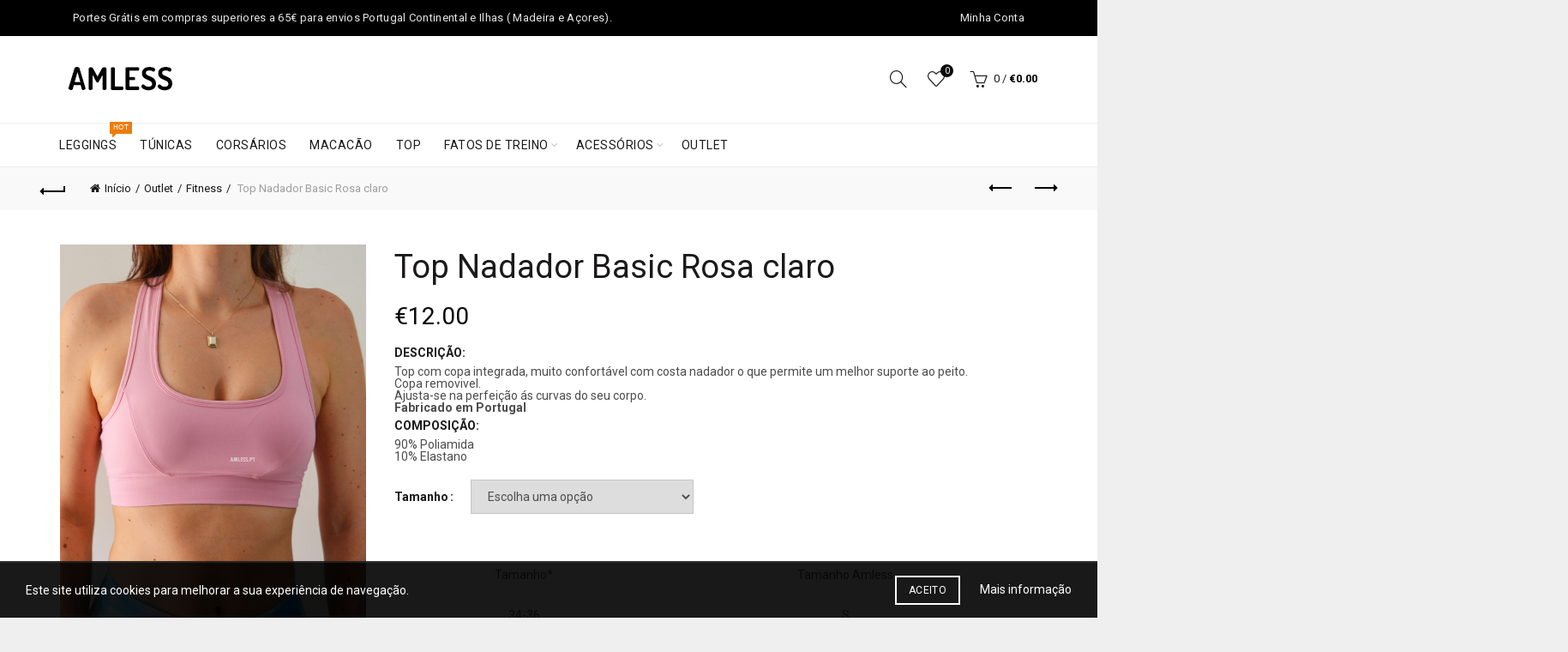

--- FILE ---
content_type: text/html; charset=UTF-8
request_url: https://www.amless.pt/produto/top-nadador-basic-rosaclaro/
body_size: 20402
content:
<!DOCTYPE html>
<!--[if IE 8]>
<html class="ie ie8" lang="pt-PT" prefix="og: http://ogp.me/ns#">
<![endif]-->
<!--[if !(IE 7) & !(IE 8)]><!-->
<html lang="pt-PT" prefix="og: http://ogp.me/ns#">
<!--<![endif]-->
<head>
	<meta charset="UTF-8">
	<meta name="viewport" content="width=device-width, initial-scale=1, maximum-scale=1">
	<link rel="profile" href="http://gmpg.org/xfn/11">
	<link rel="pingback" href="https://www.amless.pt/xmlrpc.php">
					<script>document.documentElement.className = document.documentElement.className + ' yes-js js_active js'</script>
			<title>Top Nadador Basic Rosa claro - Amless Store</title>

<!-- This site is optimized with the Yoast SEO plugin v4.6 - https://yoast.com/wordpress/plugins/seo/ -->
<link rel="canonical" href="https://www.amless.pt/produto/top-nadador-basic-rosaclaro/" />
<meta property="og:locale" content="pt_PT" />
<meta property="og:type" content="article" />
<meta property="og:title" content="Top Nadador Basic Rosa claro - Amless Store" />
<meta property="og:description" content="90% Poliamida

10% Elastano" />
<meta property="og:url" content="https://www.amless.pt/produto/top-nadador-basic-rosaclaro/" />
<meta property="og:site_name" content="Amless Store " />
<meta property="og:image" content="https://www.amless.pt/wp-content/uploads/2021/06/t47.jpg" />
<meta property="og:image:width" content="700" />
<meta property="og:image:height" content="1050" />
<meta name="twitter:card" content="summary" />
<meta name="twitter:description" content="90% Poliamida

10% Elastano" />
<meta name="twitter:title" content="Top Nadador Basic Rosa claro - Amless Store" />
<meta name="twitter:image" content="https://www.amless.pt/wp-content/uploads/2021/06/t47.jpg" />
<!-- / Yoast SEO plugin. -->

<link rel='dns-prefetch' href='//fonts.googleapis.com' />
<link rel='dns-prefetch' href='//s.w.org' />
<link rel="alternate" type="application/rss+xml" title="Amless Store  &raquo; Feed" href="https://www.amless.pt/feed/" />
<link rel="alternate" type="application/rss+xml" title="Amless Store  &raquo; Feed de comentários" href="https://www.amless.pt/comments/feed/" />
<link rel="alternate" type="application/rss+xml" title="Feed de comentários de Amless Store  &raquo; Top Nadador Basic Rosa claro" href="https://www.amless.pt/produto/top-nadador-basic-rosaclaro/feed/" />
<link rel='stylesheet' id='wp-block-library-css'  href='https://www.amless.pt/wp-includes/css/dist/block-library/style.min.css?ver=5.2.21' type='text/css' media='all' />
<link rel='stylesheet' id='wc-block-style-css'  href='https://www.amless.pt/wp-content/plugins/woocommerce/assets/css/blocks/style.css?ver=3.6.7' type='text/css' media='all' />
<link rel='stylesheet' id='jquery-selectBox-css'  href='https://www.amless.pt/wp-content/plugins/yith-woocommerce-wishlist/assets/css/jquery.selectBox.css?ver=1.2.0' type='text/css' media='all' />
<link rel='stylesheet' id='yith-wcwl-font-awesome-css'  href='https://www.amless.pt/wp-content/plugins/yith-woocommerce-wishlist/assets/css/font-awesome.min.css?ver=4.7.0' type='text/css' media='all' />
<link rel='stylesheet' id='yith-wcwl-main-css'  href='https://www.amless.pt/wp-content/plugins/yith-woocommerce-wishlist/assets/css/style.css?ver=2.2.10' type='text/css' media='all' />
<style id='yith-wcwl-main-inline-css' type='text/css'>
.wishlist_table .add_to_cart, a.add_to_wishlist.button.alt { border-radius: 16px; -moz-border-radius: 16px; -webkit-border-radius: 16px; }
</style>
<link rel='stylesheet' id='contact-form-7-css'  href='https://www.amless.pt/wp-content/plugins/contact-form-7/includes/css/styles.css?ver=4.7' type='text/css' media='all' />
<link rel='stylesheet' id='rs-plugin-settings-css'  href='https://www.amless.pt/wp-content/plugins/revslider/public/assets/css/settings.css?ver=5.2.6' type='text/css' media='all' />
<style id='rs-plugin-settings-inline-css' type='text/css'>
#rs-demo-id {}
</style>
<link rel='stylesheet' id='woo_discount_rules_front_end-css'  href='https://www.amless.pt/wp-content/plugins/woo-discount-rules/assets/css/woo_discount_rules.css?ver=1.9.1' type='text/css' media='all' />
<style id='woocommerce-inline-inline-css' type='text/css'>
.woocommerce form .form-row .required { visibility: visible; }
</style>
<link rel='stylesheet' id='jquery-colorbox-css'  href='https://www.amless.pt/wp-content/plugins/yith-woocommerce-compare/assets/css/colorbox.css?ver=5.2.21' type='text/css' media='all' />
<link rel='stylesheet' id='woocommerce_prettyPhoto_css-css'  href='//www.amless.pt/wp-content/plugins/woocommerce/assets/css/prettyPhoto.css?ver=5.2.21' type='text/css' media='all' />
<link rel='stylesheet' id='stock_alert_frontend_css-css'  href='https://www.amless.pt/wp-content/plugins/woocommerce-product-stock-alert/assets/frontend/css/frontend.css?ver=1.4.7' type='text/css' media='all' />
<link rel='stylesheet' id='redux-google-fonts-basel_options-css'  href='https://fonts.googleapis.com/css?family=Roboto%3A100%2C300%2C400%2C500%2C700%2C900%2C100italic%2C300italic%2C400italic%2C500italic%2C700italic%2C900italic%7CDosis%3A200%2C300%2C400%2C500%2C600%2C700%2C800&#038;subset=latin&#038;ver=1763765547' type='text/css' media='all' />
<link rel='stylesheet' id='font-awesome-css-css'  href='https://www.amless.pt/wp-content/themes/basel/css/font-awesome.min.css?ver=5.2.21' type='text/css' media='all' />
<link rel='stylesheet' id='bootstrap-css'  href='https://www.amless.pt/wp-content/themes/basel/css/bootstrap.min.css?ver=5.2.21' type='text/css' media='all' />
<link rel='stylesheet' id='basel-style-css'  href='https://www.amless.pt/wp-content/themes/basel/style.min.css?ver=5.2.21' type='text/css' media='all' />
<link rel='stylesheet' id='js_composer_front-css'  href='https://www.amless.pt/wp-content/plugins/js_composer/assets/css/js_composer.min.css?ver=4.12.1' type='text/css' media='all' />
<script type="text/template" id="tmpl-variation-template">
	<div class="woocommerce-variation-description">{{{ data.variation.variation_description }}}</div>
	<div class="woocommerce-variation-price">{{{ data.variation.price_html }}}</div>
	<div class="woocommerce-variation-availability">{{{ data.variation.availability_html }}}</div>
</script>
<script type="text/template" id="tmpl-unavailable-variation-template">
	<p>Desculpe, este produto não está disponível. Por favor escolha uma combinação diferente.</p>
</script>
<script type='text/javascript' src='https://www.amless.pt/wp-includes/js/jquery/jquery.js?ver=1.12.4-wp'></script>
<script type='text/javascript' src='https://www.amless.pt/wp-includes/js/jquery/jquery-migrate.min.js?ver=1.4.1'></script>
<script type='text/javascript' src='https://www.amless.pt/wp-content/plugins/revslider/public/assets/js/jquery.themepunch.tools.min.js?ver=5.2.6'></script>
<script type='text/javascript' src='https://www.amless.pt/wp-content/plugins/revslider/public/assets/js/jquery.themepunch.revolution.min.js?ver=5.2.6'></script>
<script type='text/javascript' src='https://www.amless.pt/wp-content/plugins/woocommerce/assets/js/jquery-blockui/jquery.blockUI.min.js?ver=2.70'></script>
<script type='text/javascript'>
/* <![CDATA[ */
var wc_add_to_cart_params = {"ajax_url":"\/wp-admin\/admin-ajax.php","wc_ajax_url":"\/?wc-ajax=%%endpoint%%","i18n_view_cart":"Ver carrinho","cart_url":"https:\/\/www.amless.pt\/carrinho\/","is_cart":"","cart_redirect_after_add":"no"};
/* ]]> */
</script>
<script type='text/javascript' src='https://www.amless.pt/wp-content/plugins/woocommerce/assets/js/frontend/add-to-cart.min.js?ver=3.6.7'></script>
<script type='text/javascript' src='https://www.amless.pt/wp-content/plugins/js_composer/assets/js/vendors/woocommerce-add-to-cart.js?ver=4.12.1'></script>
<!--[if lt IE 9]>
<script type='text/javascript' src='https://www.amless.pt/wp-content/themes/basel/js/html5.js?ver=5.2.21'></script>
<![endif]-->
<link rel='https://api.w.org/' href='https://www.amless.pt/wp-json/' />
<link rel="EditURI" type="application/rsd+xml" title="RSD" href="https://www.amless.pt/xmlrpc.php?rsd" />
<link rel="wlwmanifest" type="application/wlwmanifest+xml" href="https://www.amless.pt/wp-includes/wlwmanifest.xml" /> 
<meta name="generator" content="WordPress 5.2.21" />
<meta name="generator" content="WooCommerce 3.6.7" />
<link rel='shortlink' href='https://www.amless.pt/?p=10915' />
<link rel="alternate" type="application/json+oembed" href="https://www.amless.pt/wp-json/oembed/1.0/embed?url=https%3A%2F%2Fwww.amless.pt%2Fproduto%2Ftop-nadador-basic-rosaclaro%2F" />
<link rel="alternate" type="text/xml+oembed" href="https://www.amless.pt/wp-json/oembed/1.0/embed?url=https%3A%2F%2Fwww.amless.pt%2Fproduto%2Ftop-nadador-basic-rosaclaro%2F&#038;format=xml" />
			<link rel="shortcut icon" href="https://www.amless.pt/wp-content/themes/basel/images/icons/favicon.png">
			<link rel="apple-touch-icon-precomposed" sizes="152x152" href="https://www.amless.pt/wp-content/themes/basel/images/icons/apple-touch-icon-152x152-precomposed.png">
				
		<!-- Logo CSS -->
		<style type="text/css">
            
            
            .site-logo {
                width: 1%;
            }    

            .site-logo img {
                max-width: 233px;
                max-height: 101px;
            }    

                            .right-column {
                    width: 187px;
                }  
            
                            .basel-woocommerce-layered-nav .basel-scroll {
                    max-height: 280px;
                }
            

            /* Header height configs */

            /* Limit logo image height for according to header height */
            .site-logo img {
                max-height: 101px;
            } 

            /* And for sticky header logo also */
            .act-scroll .site-logo img,
            .header-clone .site-logo img {
                max-height: 75px;
            }   

            /* Set sticky headers height for cloned headers based on menu links line height */
            .header-clone .main-nav .menu > li > a {
                height: 75px;
                line-height: 75px;
            } 

                            /* Header height for layouts that don't have line height for menu links */
                .wrapp-header {
                    min-height: 101px;
                } 
            
            
            
            /* Page headings settings for heading overlap. Calculate on the header height base */

            .basel-header-overlap .title-size-default,
            .basel-header-overlap .title-size-small,
            .basel-header-overlap .title-shop.without-title.title-size-default,
            .basel-header-overlap .title-shop.without-title.title-size-small {
                padding-top: 141px;
            }


            .basel-header-overlap .title-shop.without-title.title-size-large,
            .basel-header-overlap .title-size-large {
                padding-top: 221px;
            }

            @media (max-width: 991px) {
                /* Set header height for mobile devices */
                .main-header .wrapp-header {
                    min-height: 60px;
                } 

                /* Limit logo image height for mobile according to mobile header height */
                .site-logo img {
                    max-height: 60px;
                }   

                /* Limit logo on sticky header. Both header real and header cloned */
                .act-scroll .site-logo img,
                .header-clone .site-logo img {
                    max-height: 60px;
                }   

                /* Page headings settings for heading overlap. Calculate on the MOBILE header height base */
                .basel-header-overlap .title-size-default,
                .basel-header-overlap .title-size-small,
                .basel-header-overlap .title-shop.without-title.title-size-default,
                .basel-header-overlap .title-shop.without-title.title-size-small {
                    padding-top: 80px;
                }

                .basel-header-overlap .title-shop.without-title.title-size-large,
                .basel-header-overlap .title-size-large {
                    padding-top: 120px;
                }
 
             }
     
            .widgetarea-head{ display:none!important;}
.sticky-header .site-logo {
    width: 15%!important;
}

.single-breadcrumbs-wrapper {
    margin-top: -15px !important;
}
.social-icons-footer-amless i{
    font-size:30px !important;
}

.guia-tamanhos div.button {
    border:2px solid #fff;
    margin: 5px;
}
 .guia-tamanhos div.info{
    font-size: 11px;
    margin: 10px 0;
}

.icon-pag img{
    margin: 5px 10px;
    max-width: 60px;
}
/*li.menu-item-560{
    font-weight: bold;
    background: red;
    padding: 8px;
    }
li.menu-item-560 > a {
    color:#fff!important; 
        
    }*/
.sticky-header .site-logo {
    width: 10%!important;
}


.products .product-grid-item {
    min-height: 475px !important;
}


.products .product-grid-item img{
    width: auto !important;
    height: 320px;
}
.products .product-grid-item {
    display: inline-table !important;
    width: 33% !important;
    position:relative!important;
    float:left;
    left: auto !important;
    top: auto !important;

}

.onsale{
    background: #000;
    border-radius: 0px;
    border: 2px solid #000;
    padding: 5px !important;
    height: auto !important;
    line-height: 10px;
    color: #fff;
    width: auto;
    font-size: 10px;
}
.out-of-stock-label{
    background: #ddd;
    border-radius: 0px;
    border: 2px solid #ddd;
    padding: 5px !important;
    height: auto !important;
    line-height: 10px;
    color: #333;
    width: auto;
    font-size: 10px;
}

.woocommerce-product-details__short-description .title{
    text-transform: uppercase;
    font-weight: bold;
    font-size: 14px;
    margin: 5px 0;
    display: table;
}

.woocommerce-product-details__short-description .desc{
    font-size: 14px;
    display: table;
 
}
.woocommerce-product-details__short-description .desc p{
    margin-bottom: auto!important;
     line-height: 14px;
}

.woocommerce-product-details__short-description {
    margin-bottom: 20px;
}

.product-tabs-wrapper,.nav-shop{
    display:none;
}

.entry-header h1,.entry-header a, .entry-header span{
    color: #000!important;
}


@media (max-width: 720px){
.products.elements-grid.grid-masonry.row.grid-columns-3 .product-grid-item {
    width: 100%!important;
  }
}

.woocommerce-variation-add-to-cart-disabled{
    display:none!important;
}
.basel-navigation .menu>li>a:hover{
    text-decoration:underline;
}
.copyrights-wrapper{
    background:#eee;
}
ul.menu-footer li {
    display: inline-block;
    float: none;
    padding: 0 20px;
    text-align: center;
    width: auto;
}
ul.menu-footer{
    margin: 20px 0;
}
.main-header{
    margin-bottom:0px !important;
}
.opacity-7{
    opacity:0.7;
}
.banner-text-shadow{
   text-shadow: 4px 3px 8px #000;
}
li.menu-item-3387 a{
    font-weight: bold;
    color: #5a9d8b !important;
}
.main-page-wrapper{
    margin-top:15px;
}
.products .product-grid-item img{
    height:auto !important;
}

.nota{
    background: #000;
    text-align: center;
    color: white;
    font-size: 19px;
    padding: 10px 0;
    
}
.nota p {
        margin: 0;
}
.nota .validade{
    font-size:10px;
    display:block;
}

.blink_me {
  animation: blinker 1s linear infinite;
}

@keyframes blinker {
  50% {
    opacity: 0;
  }
}
.page-title{
    margin-top:0px !important;
}@media (min-width: 992px) { .instagram-pics li  img{
     max-width: 160px;
}
.products .product-grid-item {
    min-height: 475px !important;
}
.main-header .container, .sticky-header .container, .topbar-wrapp .container{
    width:1170px !important;
} }@media (min-width: 768px) and (max-width: 991px) {.products .product-grid-item {
    width: 50% !important;
} }@media (min-width: 481px) and (max-width: 767px) { .product-grid-item {
    width: 100% !important;
    border-bottom: 1px solid #ccc;
    padding-bottom: 20px;
}
ul.menu-footer li {
    width: 100%;
} }@media (max-width: 480px) { .product-grid-item {
    width: 100% !important;
    border-bottom: 1px solid #ccc;
    padding-bottom: 20px;
}
ul.menu-footer li {
    width: 100%;
}
.main-page-wrapper{
    margin-top:35px;
}
.footer_icons__span{
    text-align:center;
}
.products .product-grid-item{
     width: 100% !important;
} }
		</style>
        
		<!-- Google tag (gtag.js) -->
<script async src="https://www.googletagmanager.com/gtag/js?id=G-HY9J62DXSD"></script>
<script>
  window.dataLayer = window.dataLayer || [];
  function gtag(){dataLayer.push(arguments);}
  gtag('js', new Date());

  gtag('config', 'G-HY9J62DXSD');
</script>

	<noscript><style>.woocommerce-product-gallery{ opacity: 1 !important; }</style></noscript>
	<style>
			button.alert_button_hover:hover, button.unsubscribe_button:hover {
				background: #000000 !important;
				color: #ffffff !important;
				border-color: #c1c1c1 !important;
			}
		</style><meta name="generator" content="Powered by Visual Composer - drag and drop page builder for WordPress."/>
<!--[if lte IE 9]><link rel="stylesheet" type="text/css" href="https://www.amless.pt/wp-content/plugins/js_composer/assets/css/vc_lte_ie9.min.css" media="screen"><![endif]--><!--[if IE  8]><link rel="stylesheet" type="text/css" href="https://www.amless.pt/wp-content/plugins/js_composer/assets/css/vc-ie8.min.css" media="screen"><![endif]--><meta name="generator" content="Powered by Slider Revolution 5.2.6 - responsive, Mobile-Friendly Slider Plugin for WordPress with comfortable drag and drop interface." />
<style type="text/css" title="dynamic-css" class="options-output">body{background-color:#efefef;}.page-title-default{background-color:#ffffff;}.topbar-wrapp{background-color:#000000;background-position:center center;}.main-header, .sticky-header.header-clone, .header-spacing{background-color:#ffffff;}.footer-container{background-color:#ffffff;}body,p,
.widget_nav_mega_menu .menu > li > a, 
.mega-navigation .menu > li > a,
.basel-navigation .menu > li.menu-item-design-full-width .sub-sub-menu li a, 
.basel-navigation .menu > li.menu-item-design-sized .sub-sub-menu li a,
.basel-navigation .menu > li.menu-item-design-default .sub-menu li a,
.font-default
		{font-family:Roboto,Arial, Helvetica, sans-serif;}h1 a, h2 a, h3 a, h4 a, h5 a, h6 a, h1, h2, h3, h4, h5, h6, .title,table th,
.wc-tabs li a,
.masonry-filter li a,
.woocommerce .cart-empty,
.basel-navigation .menu > li.menu-item-design-full-width .sub-menu > li > a, 
.basel-navigation .menu > li.menu-item-design-sized .sub-menu > li > a,
fieldset legend,
table th
		{font-family:Roboto,'MS Sans Serif', Geneva, sans-serif;font-weight:normal;font-style:normal;}

.product-title a,
.post-slide .entry-title a,
.category-grid-item .hover-mask h3,
.basel-search-full-screen .basel-search-inner input[type="text"],
.blog-post-loop .entry-title,
.single-product-content .entry-title
		,.font-title{font-family:Roboto,'MS Sans Serif', Geneva, sans-serif;font-weight:normal;font-style:normal;}.title-alt, .subtitle, .font-alt, .type-post .entry-meta{font-family:Dosis,'Comic Sans MS', cursive;font-weight:normal;font-style:normal;}.color-primary,.mobile-nav ul li.current_page_item > a,.main-nav .menu > li.current-menu-item > a,.main-nav .menu > li.onepage-link.current-menu-item > a,.main-nav .menu > li > a:hover,.main-nav .menu > li > a:focus,.basel-navigation .menu>li.menu-item-design-default ul li:hover>a,.basel-navigation .menu > li.menu-item-design-full-width .sub-menu li a:hover, .basel-navigation .menu > li.menu-item-design-sized .sub-menu li a:hover,.topbar-menu ul > li > .sub-menu-dropdown li > a:hover,.btn.btn-color-primary.btn-style-bordered,.button.btn-color-primary.btn-style-bordered,button.btn-color-primary.btn-style-bordered,.added_to_cart.btn-color-primary.btn-style-bordered,input[type=submit].btn-color-primary.btn-style-bordered,.basel-hover-link .swap-elements .btn-add a,.basel-hover-link .swap-elements .btn-add a:hover,.basel-hover-link .swap-elements .btn-add a:focus,.blog-post-loop .entry-title a:hover,.blog-post-loop.sticky .entry-title:before,.post-slide .entry-title a:hover,.comments-area .reply a,.single-post-navigation a:hover,blockquote footer:before,blockquote cite,.format-quote .entry-content blockquote cite, .format-quote .entry-content blockquote cite a,.type-post .entry-meta .meta-author a,.search-no-results.woocommerce .site-content:before,.search-no-results .not-found .entry-header:before,.error404 .page-title,.menu-label-new:after,.widget_shopping_cart .product_list_widget li .quantity .amount,.product_list_widget li ins .amount,.price ins > .amount,.price ins,.single-product-content .price,.single-product-content .price .amount,.basel-products-nav .product-short .price,.basel-products-nav .product-short .price .amount,.star-rating span:before,.single-product-content .comment-form .stars span a:hover,.single-product-content .comment-form .stars span a.active,.tabs-layout-accordion .basel-tab-wrapper .basel-accordion-title:hover,.tabs-layout-accordion .basel-tab-wrapper .basel-accordion-title.active,.sidebar-widget li a:hover, .filter-widget li a:hover,.sidebar-widget li > ul li a:hover, .filter-widget li > ul li a:hover,.basel-price-filter ul li a:hover .amount,.basel-hover-effect-4 .swap-elements > a,.basel-hover-effect-4 .swap-elements > a:hover,.basel-buttons .yith-wcwl-add-to-wishlist .yith-wcwl-wishlistaddedbrowse > a, .basel-buttons .yith-wcwl-add-to-wishlist .yith-wcwl-wishlistexistsbrowse > a,.basel-buttons .yith-wcwl-add-to-wishlist .yith-wcwl-wishlistaddedbrowse > a:hover, .basel-buttons .yith-wcwl-add-to-wishlist .yith-wcwl-wishlistexistsbrowse > a:hover,.single-product-content .entry-summary .yith-wcwl-add-to-wishlist > div > a:hover,.single-product-content .entry-summary .yith-wcwl-add-to-wishlist > div > a:hover:before,.single-product-content .entry-summary .yith-wcwl-add-to-wishlist .yith-wcwl-wishlistaddedbrowse a:before, .single-product-content .entry-summary .yith-wcwl-add-to-wishlist .yith-wcwl-wishlistexistsbrowse a:before,.single-product-content .entry-summary .yith-wcwl-add-to-wishlist .yith-wcwl-add-button.feid-in > a:before,.single-product-content .entry-summary .button.compare:hover,.single-product-content .entry-summary .button.compare:hover:before,.single-product-content .entry-summary .button.compare.added:before,.blog-post-loop .entry-content ul li:before,.basel-menu-price .menu-price-price,.basel-menu-price.cursor-pointer:hover .menu-price-title,.comments-area #cancel-comment-reply-link:hover,.comments-area .comment-body .comment-edit-link:hover,.popup-quick-view .entry-summary .entry-title a:hover,.wpb_text_column ul > li:before,.widget_product_categories .basel-cats-toggle:hover,.widget_product_categories .toggle-active,.widget_product_categories .current-cat-parent > a, .widget_product_categories .current-cat > a,.woocommerce-checkout-review-order-table tfoot .order-total td .amount,.widget_shopping_cart .product_list_widget li .remove:hover,.basel-active-filters .widget_layered_nav_filters ul li a .amount,.title-wrapper.basel-title-color-primary .title-subtitle,.widget_shopping_cart .widget_shopping_cart_content > .total .amount,.vc_tta.vc_general.vc_tta-style-classic .vc_tta-tab.vc_active > a{color:#0a0a0a;}.right-column .wishlist-info-widget > a > span,.basel-cart-design-2 > a .basel-cart-number, .basel-cart-design-3 > a .basel-cart-number,.btn.btn-color-primary,.button.btn-color-primary,button.btn-color-primary,.added_to_cart.btn-color-primary,input[type=submit].btn-color-primary,.btn.btn-color-primary:hover, .btn.btn-color-primary:focus, .button.btn-color-primary:hover, .button.btn-color-primary:focus, button.btn-color-primary:hover, button.btn-color-primary:focus, .added_to_cart.btn-color-primary:hover, .added_to_cart.btn-color-primary:focus, input[type=submit].btn-color-primary:hover, input[type=submit].btn-color-primary:focus,.btn.btn-color-primary.btn-style-bordered:hover,.btn.btn-color-primary.btn-style-bordered:focus,.button.btn-color-primary.btn-style-bordered:hover,.button.btn-color-primary.btn-style-bordered:focus,button.btn-color-primary.btn-style-bordered:hover,button.btn-color-primary.btn-style-bordered:focus,.added_to_cart.btn-color-primary.btn-style-bordered:hover,.added_to_cart.btn-color-primary.btn-style-bordered:focus,input[type=submit].btn-color-primary.btn-style-bordered:hover,input[type=submit].btn-color-primary.btn-style-bordered:focus,.widget_shopping_cart .widget_shopping_cart_content .buttons .checkout,.widget_shopping_cart .widget_shopping_cart_content .buttons .checkout:hover, .widget_shopping_cart .widget_shopping_cart_content .buttons .checkout:focus,.basel-search-dropdown .basel-search-wrapper .basel-search-inner form button,.basel-search-dropdown .basel-search-wrapper .basel-search-inner form button:hover,.basel-search-dropdown .basel-search-wrapper .basel-search-inner form button:focus,.no-results .searchform #searchsubmit,.no-results .searchform #searchsubmit:hover,.no-results .searchform #searchsubmit:focus,.comments-area .comment-respond input[type=submit],.comments-area .comment-respond input[type=submit]:hover,.comments-area .comment-respond input[type=submit]:focus,.woocommerce .cart-collaterals .cart_totals .wc-proceed-to-checkout a,.woocommerce .cart-collaterals .cart_totals .wc-proceed-to-checkout a:hover,.woocommerce .cart-collaterals .cart_totals .wc-proceed-to-checkout a:focus,.woocommerce .checkout_coupon .button,.woocommerce .checkout_coupon .button:hover,.woocommerce .checkout_coupon .button:focus,.woocommerce .place-order input[type=submit],.woocommerce .place-order input[type=submit]:hover,.woocommerce .place-order input[type=submit]:focus,.woocommerce input[name=track],.woocommerce input[name=track]:hover,.woocommerce input[name=track]:focus,.woocommerce input[name=save_account_details],.woocommerce input[name=save_address],.woocommerce-page input[name=save_account_details],.woocommerce-page input[name=save_address],.woocommerce input[name=save_account_details]:hover,.woocommerce input[name=save_account_details]:focus,.woocommerce input[name=save_address]:hover,.woocommerce input[name=save_address]:focus,.woocommerce-page input[name=save_account_details]:hover,.woocommerce-page input[name=save_account_details]:focus,.woocommerce-page input[name=save_address]:hover,.woocommerce-page input[name=save_address]:focus,.search-no-results .not-found .entry-content .searchform #searchsubmit,.search-no-results .not-found .entry-content .searchform #searchsubmit:hover, .search-no-results .not-found .entry-content .searchform #searchsubmit:focus,.error404 .page-content > .searchform #searchsubmit,.error404 .page-content > .searchform #searchsubmit:hover,.error404 .page-content > .searchform #searchsubmit:focus,.woocommerce .return-to-shop .button,.woocommerce .return-to-shop .button:hover,.woocommerce .return-to-shop .button:focus,.basel-hover-excerpt .btn-add a,.basel-hover-excerpt .btn-add a:hover,.basel-hover-excerpt .btn-add a:focus,.basel-hover-standard .btn-add a,.basel-hover-standard .btn-add a:hover,.basel-hover-standard .btn-add a:focus,.basel-price-table .basel-plan-footer > a,.basel-price-table .basel-plan-footer > a:hover, .basel-price-table .basel-plan-footer > a:focus,.basel-info-box.box-style-border .info-btn-wrapper a,.basel-info-box.box-style-border .info-btn-wrapper a:hover,.basel-info-box.box-style-border .info-btn-wrapper a:focus,.basel-hover-quick .woocommerce-variation-add-to-cart .button,.basel-hover-quick .woocommerce-variation-add-to-cart .button:hover, .basel-hover-quick .woocommerce-variation-add-to-cart .button:focus,.widget_price_filter .ui-slider .ui-slider-handle,.widget_price_filter .ui-slider .ui-slider-range,.widget_tag_cloud .tagcloud a:hover,.widget_product_tag_cloud .tagcloud a:hover,div.bbp-submit-wrapper button,div.bbp-submit-wrapper button:hover,div.bbp-submit-wrapper button:focus,#bbpress-forums .bbp-search-form #bbp_search_submit,#bbpress-forums .bbp-search-form #bbp_search_submit:hover,#bbpress-forums .bbp-search-form #bbp_search_submit:focus,.product-video-button a:hover:before, .product-360-button a:hover:before,.mobile-nav ul li .up-icon,.scrollToTop:hover, .scrollToTop:focus,.categories-opened li a:active,.basel-price-table .basel-plan-price,.header-categories .secondary-header .mega-navigation,.widget_nav_mega_menu,.blog-post-loop .meta-post-categories,.post-slide .meta-post-categories,.slider-title:before,.title-wrapper.basel-title-style-simple .title:after,.menu-label-new,.onsale,.vc_tta.vc_general.vc_tta-style-classic .vc_tta-tab.vc_active > a span:after,.portfolio-with-bg-alt .portfolio-entry:hover .entry-header > .portfolio-info{background-color:#0a0a0a;}.btn.btn-color-primary,.button.btn-color-primary,button.btn-color-primary,.added_to_cart.btn-color-primary,input[type=submit].btn-color-primary,.btn.btn-color-primary:hover, .btn.btn-color-primary:focus, .button.btn-color-primary:hover, .button.btn-color-primary:focus, button.btn-color-primary:hover, button.btn-color-primary:focus, .added_to_cart.btn-color-primary:hover, .added_to_cart.btn-color-primary:focus, input[type=submit].btn-color-primary:hover, input[type=submit].btn-color-primary:focus,.btn.btn-color-primary.btn-style-bordered:hover,.btn.btn-color-primary.btn-style-bordered:focus,.button.btn-color-primary.btn-style-bordered:hover,.button.btn-color-primary.btn-style-bordered:focus,button.btn-color-primary.btn-style-bordered:hover,button.btn-color-primary.btn-style-bordered:focus,.widget_shopping_cart .widget_shopping_cart_content .buttons .checkout,.widget_shopping_cart .widget_shopping_cart_content .buttons .checkout:hover,.widget_shopping_cart .widget_shopping_cart_content .buttons .checkout:focus,.basel-search-dropdown .basel-search-wrapper .basel-search-inner form button,.basel-search-dropdown .basel-search-wrapper .basel-search-inner form button:hover,.basel-search-dropdown .basel-search-wrapper .basel-search-inner form button:focus,.comments-area .comment-respond input[type=submit],.comments-area .comment-respond input[type=submit]:hover,.comments-area .comment-respond input[type=submit]:focus,.sidebar-container .mc4wp-form input[type=submit],.sidebar-container .mc4wp-form input[type=submit]:hover,.sidebar-container .mc4wp-form input[type=submit]:focus,.footer-container .mc4wp-form input[type=submit],.footer-container .mc4wp-form input[type=submit]:hover,.footer-container .mc4wp-form input[type=submit]:focus,.filters-area .mc4wp-form input[type=submit],.filters-area .mc4wp-form input[type=submit]:hover,.filters-area .mc4wp-form input[type=submit]:focus,.woocommerce .cart-collaterals .cart_totals .wc-proceed-to-checkout a,.woocommerce .cart-collaterals .cart_totals .wc-proceed-to-checkout a:hover,.woocommerce .cart-collaterals .cart_totals .wc-proceed-to-checkout a:focus,.woocommerce .checkout_coupon .button,.woocommerce .checkout_coupon .button:hover,.woocommerce .checkout_coupon .button:focus,.woocommerce .place-order input[type=submit],.woocommerce .place-order input[type=submit]:hover,.woocommerce .place-order input[type=submit]:focus,.woocommerce input[name=track],.woocommerce input[name=track]:hover,.woocommerce input[name=track]:focus,.woocommerce input[name=save_account_details],.woocommerce input[name=save_address],.woocommerce-page input[name=save_account_details],.woocommerce-page input[name=save_address],.woocommerce input[name=save_account_details]:hover,.woocommerce input[name=save_account_details]:focus, .woocommerce input[name=save_address]:hover, .woocommerce input[name=save_address]:focus, .woocommerce-page input[name=save_account_details]:hover, .woocommerce-page input[name=save_account_details]:focus, .woocommerce-page input[name=save_address]:hover, .woocommerce-page input[name=save_address]:focus,.search-no-results .not-found .entry-content .searchform #searchsubmit,.search-no-results .not-found .entry-content .searchform #searchsubmit:hover, .search-no-results .not-found .entry-content .searchform #searchsubmit:focus,.error404 .page-content > .searchform #searchsubmit,.error404 .page-content > .searchform #searchsubmit:hover, .error404 .page-content > .searchform #searchsubmit:focus,.no-results .searchform #searchsubmit,.no-results .searchform #searchsubmit:hover,.no-results .searchform #searchsubmit:focus,.woocommerce .return-to-shop .button,.woocommerce .return-to-shop .button:hover,.woocommerce .return-to-shop .button:focus,.basel-hover-excerpt .btn-add a,.basel-hover-excerpt .btn-add a:hover,.basel-hover-excerpt .btn-add a:focus,.basel-hover-standard .btn-add a,.basel-hover-standard .btn-add a:hover,.basel-hover-standard .btn-add a:focus,.basel-price-table .basel-plan-footer > a,.basel-price-table .basel-plan-footer > a:hover, .basel-price-table .basel-plan-footer > a:focus,.basel-info-box.box-style-border .info-btn-wrapper a,.basel-info-box.box-style-border .info-btn-wrapper a:hover,.basel-info-box.box-style-border .info-btn-wrapper a:focus,.basel-hover-quick .woocommerce-variation-add-to-cart .button,.basel-hover-quick .woocommerce-variation-add-to-cart .button:hover, .basel-hover-quick .woocommerce-variation-add-to-cart .button:focus,.cookies-buttons .cookies-accept-btn:hover,.cookies-buttons .cookies-accept-btn:focus,.blockOverlay:after,.basel-price-table:hover,.title-shop .nav-shop ul li a:after,.widget_tag_cloud .tagcloud a:hover,.widget_product_tag_cloud .tagcloud a:hover,div.bbp-submit-wrapper button,div.bbp-submit-wrapper button:hover,div.bbp-submit-wrapper button:focus,#bbpress-forums .bbp-search-form #bbp_search_submit,#bbpress-forums .bbp-search-form #bbp_search_submit:hover,#bbpress-forums .bbp-search-form #bbp_search_submit:focus,.basel-hover-link .swap-elements .btn-add a,.basel-hover-link .swap-elements .btn-add a:hover,.basel-hover-link .swap-elements .btn-add a:focus,.basel-hover-link .swap-elements .btn-add a.loading:after,.scrollToTop:hover, .scrollToTop:focus,blockquote{border-color:#0a0a0a;}.btn.btn-color-alt.btn-style-bordered, .button.btn-color-alt.btn-style-bordered, button.btn-color-alt.btn-style-bordered, .added_to_cart.btn-color-alt.btn-style-bordered, input[type=submit].btn-color-alt.btn-style-bordered,.title-wrapper.basel-title-color-alt .title-subtitle{color:#db859c;}.btn.btn-color-alt, .button.btn-color-alt, button.btn-color-alt, .added_to_cart.btn-color-alt, input[type=submit].btn-color-alt,.btn.btn-color-alt:hover, .btn.btn-color-alt:focus, .button.btn-color-alt:hover, .button.btn-color-alt:focus, button.btn-color-alt:hover, button.btn-color-alt:focus, .added_to_cart.btn-color-alt:hover, .added_to_cart.btn-color-alt:focus, input[type=submit].btn-color-alt:hover, input[type=submit].btn-color-alt:focus,.btn.btn-color-alt.btn-style-bordered:hover, .btn.btn-color-alt.btn-style-bordered:focus, .button.btn-color-alt.btn-style-bordered:hover, .button.btn-color-alt.btn-style-bordered:focus, button.btn-color-alt.btn-style-bordered:hover, button.btn-color-alt.btn-style-bordered:focus, .added_to_cart.btn-color-alt.btn-style-bordered:hover, .added_to_cart.btn-color-alt.btn-style-bordered:focus, input[type=submit].btn-color-alt.btn-style-bordered:hover, input[type=submit].btn-color-alt.btn-style-bordered:focus,.widget_nav_mega_menu .menu > li:hover, .mega-navigation .menu > li:hover{background-color:#db859c;}.btn.btn-color-alt, .button.btn-color-alt, button.btn-color-alt, .added_to_cart.btn-color-alt, input[type=submit].btn-color-alt,.btn.btn-color-alt:hover, .btn.btn-color-alt:focus, .button.btn-color-alt:hover, .button.btn-color-alt:focus, button.btn-color-alt:hover, button.btn-color-alt:focus, .added_to_cart.btn-color-alt:hover, .added_to_cart.btn-color-alt:focus, input[type=submit].btn-color-alt:hover, input[type=submit].btn-color-alt:focus,.btn.btn-color-alt.btn-style-bordered:hover, .btn.btn-color-alt.btn-style-bordered:focus, .button.btn-color-alt.btn-style-bordered:hover, .button.btn-color-alt.btn-style-bordered:focus, button.btn-color-alt.btn-style-bordered:hover, button.btn-color-alt.btn-style-bordered:focus, .added_to_cart.btn-color-alt.btn-style-bordered:hover, .added_to_cart.btn-color-alt.btn-style-bordered:focus, input[type=submit].btn-color-alt.btn-style-bordered:hover, input[type=submit].btn-color-alt.btn-style-bordered:focus{border-color:#db859c;}</style><noscript><style type="text/css"> .wpb_animate_when_almost_visible { opacity: 1; }</style></noscript></head>

<body class="product-template-default single single-product postid-10915 woocommerce woocommerce-page woocommerce-no-js wrapper-full-width global-cart-design-1 global-search-dropdown global-header-base basel-product-design-default no-sticky-footer catalog-mode-off categories-accordion-on global-wishlist-enable basel-top-bar-on basel-ajax-shop-on basel-ajax-search-on enable-sticky-header header-full-width sticky-header-clone wpb-js-composer js-comp-ver-4.12.1 vc_responsive">
					<div class="mobile-nav">
				<form role="search" method="get" id="searchform" class="searchform" action="https://www.amless.pt/">
	<div>
		<label class="screen-reader-text" for="s"></label>
		<input type="text" placeholder="Search" value="" name="s" id="s" />
		<input type="hidden" name="post_type" id="post_type" value="product">
		<button type="submit" id="searchsubmit">Search</button>
	</div>
</form><div class="menu-loja-online-menu-topo-container"><ul id="menu-loja-online-menu-topo" class="site-mobile-menu"><li id="menu-item-559" class="menu-item menu-item-type-taxonomy menu-item-object-product_cat menu-item-559 menu-item-design-default item-event-hover item-with-label item-label-hot"><a href="https://www.amless.pt/categoria-produto/fitness/leggings/">Leggings<span class="menu-label menu-label-hot">Hot</span></a></li>
<li id="menu-item-651" class="menu-item menu-item-type-taxonomy menu-item-object-product_cat menu-item-651 menu-item-design-default item-event-hover"><a href="https://www.amless.pt/categoria-produto/fitness/tunicas/">Túnicas</a></li>
<li id="menu-item-650" class="menu-item menu-item-type-taxonomy menu-item-object-product_cat menu-item-650 menu-item-design-default item-event-hover"><a href="https://www.amless.pt/categoria-produto/fitness/bermudas/">Corsários</a></li>
<li id="menu-item-850" class="menu-item menu-item-type-taxonomy menu-item-object-product_cat menu-item-850 menu-item-design-default item-event-hover"><a href="https://www.amless.pt/categoria-produto/macacao/">Macacão</a></li>
<li id="menu-item-849" class="menu-item menu-item-type-taxonomy menu-item-object-product_cat current-product-ancestor current-menu-parent current-product-parent menu-item-849 menu-item-design-default item-event-hover"><a href="https://www.amless.pt/categoria-produto/fitness/top/">Top</a></li>
<li id="menu-item-7843" class="menu-item menu-item-type-taxonomy menu-item-object-product_cat menu-item-has-children menu-item-7843 menu-item-design-default item-event-hover"><a href="https://www.amless.pt/categoria-produto/sweatshirts/">Fatos de treino</a>
<div class="sub-menu-dropdown color-scheme-dark">

<div class="container">

<ul class="sub-menu color-scheme-dark">
	<li id="menu-item-7844" class="menu-item menu-item-type-taxonomy menu-item-object-product_cat menu-item-7844 menu-item-design-default item-event-hover"><a href="https://www.amless.pt/categoria-produto/sweatshirts/sweatshirtsfitness/">Sweatshirts / Calças</a></li>
</ul>
</div>
</div>
</li>
<li id="menu-item-7229" class="menu-item menu-item-type-taxonomy menu-item-object-product_cat menu-item-has-children menu-item-7229 menu-item-design-default item-event-hover"><a href="https://www.amless.pt/categoria-produto/acessorios-femininos/">Acessórios</a>
<div class="sub-menu-dropdown color-scheme-dark">

<div class="container">

<ul class="sub-menu color-scheme-dark">
	<li id="menu-item-7231" class="menu-item menu-item-type-taxonomy menu-item-object-product_cat menu-item-7231 menu-item-design-default item-event-hover"><a href="https://www.amless.pt/categoria-produto/acessorios-femininos/aneis/">Anéis</a></li>
	<li id="menu-item-7230" class="menu-item menu-item-type-taxonomy menu-item-object-product_cat menu-item-7230 menu-item-design-default item-event-hover"><a href="https://www.amless.pt/categoria-produto/acessorios-femininos/colares/">Colares</a></li>
	<li id="menu-item-7232" class="menu-item menu-item-type-taxonomy menu-item-object-product_cat menu-item-7232 menu-item-design-default item-event-hover"><a href="https://www.amless.pt/categoria-produto/acessorios-femininos/malas-e-carteiras/">Malas e Carteiras</a></li>
	<li id="menu-item-7233" class="menu-item menu-item-type-taxonomy menu-item-object-product_cat menu-item-7233 menu-item-design-default item-event-hover"><a href="https://www.amless.pt/categoria-produto/acessorios-femininos/pulseira/">Pulseiras</a></li>
</ul>
</div>
</div>
</li>
<li id="menu-item-560" class="menu-item menu-item-type-taxonomy menu-item-object-product_cat current-product-ancestor current-menu-parent current-product-parent menu-item-560 menu-item-design-default item-event-hover"><a href="https://www.amless.pt/categoria-produto/outlet/">Outlet</a></li>
</ul></div>			<div class="header-links">
				<ul>
											<li><a href="https://www.amless.pt/minha-conta/">Login / Register</a></li>
									</ul>		
			</div>
					</div><!--END MOBILE-NAV-->
						<div class="cart-widget-side">
					<div class="widget-heading">
						<h3 class="widget-title">Carrinho de Compras</h3>
						<a href="#" class="widget-close">fechar</a>
					</div>
					<div class="widget woocommerce widget_shopping_cart"><div class="widget_shopping_cart_content"></div></div>
				</div>
			<div class="website-wrapper">
			<div class="topbar-wrapp color-scheme-light">
			<div class="container">
				<div class="topbar-content">
					<div class="top-bar-left">
						
													<div class="col-md-8 text-left">Portes Grátis em compras superiores a 65€ para envios Portugal Continental e Ilhas ( Madeira e Açores).</div>
<div class="col-md-4 text-right hidden-sm hidden-xs"><a href="/minha-conta/"> Minha Conta</a></div>												
						
					</div>
					<div class="top-bar-right">
						<div class="topbar-menu">
													</div>
					</div>
				</div>
			</div>
		</div> <!--END TOP HEADER-->
	
	
	<!-- HEADER -->
	<header class="main-header header-has-bg header-base icons-design-line color-scheme-dark">

		<div class="container">
<div class="wrapp-header">
			<div class="site-logo">
				<a href="https://www.amless.pt/" rel="home">
					<img src="https://www.amless.pt/wp-content/uploads/2018/04/logo.jpg" alt="Amless Store " />				</a>
			</div>
					<div class="widgetarea-head">
				<div class="col-md-8 text-left">Portes Grátis em compras superiores a 65€ para envios Portugal Continental e Ilhas ( Madeira e Açores).</div>
<div class="col-md-4 text-right hidden-sm hidden-xs"><a href="/minha-conta/"> Minha Conta</a></div>			</div>
		<div class="right-column">
			<div class="search-button basel-search-dropdown">
				<a href="#">
					<i class="fa fa-search"></i>
				</a>
				<div class="basel-search-wrapper">
					<div class="basel-search-inner">
						<span class="basel-close-search">fechar</span>
									<form role="search" method="get" id="searchform" class="searchform  basel-ajax-search" action="https://www.amless.pt/"  data-thumbnail="1" data-price="1" data-count="4">
				<div>
					<label class="screen-reader-text" for="s"></label>
					<input type="text" placeholder="Encontre o seu produto" value="" name="s" id="s" />
					<input type="hidden" name="post_type" id="post_type" value="product">
										<button type="submit" id="searchsubmit">Search</button>
				</div>
			</form>
							</div>
				</div>
			</div>
					<div class="wishlist-info-widget">
				<a href="https://www.amless.pt/wishlist/">Wishlist <span>0</span></a>
			</div>
					<div class="shopping-cart basel-cart-design-1 basel-cart-icon cart-widget-opener">
				<a href="https://www.amless.pt/carrinho/">
					<span>Cart (<span>o</span>)</span>
					<span class="basel-cart-totals">
									<span class="basel-cart-number">0</span>
								<span class="subtotal-divider">/</span> 
									<span class="basel-cart-subtotal"><span class="woocommerce-Price-amount amount"><span class="woocommerce-Price-currencySymbol">&euro;</span>0.00</span></span>
							</span>
				</a>
							</div>
					<div class="mobile-nav-icon">
				<span class="basel-burger"></span>
			</div><!--END MOBILE-NAV-ICON-->
		</div>
</div>
</div>
<div class="navigation-wrap">
<div class="container">
			<div class="main-nav site-navigation basel-navigation menu-left" role="navigation">
				<div class="menu-loja-online-menu-topo-container"><ul id="menu-loja-online-menu-topo-1" class="menu"><li class="menu-item menu-item-type-taxonomy menu-item-object-product_cat menu-item-559 menu-item-design-default item-event-hover item-with-label item-label-hot"><a href="https://www.amless.pt/categoria-produto/fitness/leggings/">Leggings<span class="menu-label menu-label-hot">Hot</span></a></li>
<li class="menu-item menu-item-type-taxonomy menu-item-object-product_cat menu-item-651 menu-item-design-default item-event-hover"><a href="https://www.amless.pt/categoria-produto/fitness/tunicas/">Túnicas</a></li>
<li class="menu-item menu-item-type-taxonomy menu-item-object-product_cat menu-item-650 menu-item-design-default item-event-hover"><a href="https://www.amless.pt/categoria-produto/fitness/bermudas/">Corsários</a></li>
<li class="menu-item menu-item-type-taxonomy menu-item-object-product_cat menu-item-850 menu-item-design-default item-event-hover"><a href="https://www.amless.pt/categoria-produto/macacao/">Macacão</a></li>
<li class="menu-item menu-item-type-taxonomy menu-item-object-product_cat current-product-ancestor current-menu-parent current-product-parent menu-item-849 menu-item-design-default item-event-hover"><a href="https://www.amless.pt/categoria-produto/fitness/top/">Top</a></li>
<li class="menu-item menu-item-type-taxonomy menu-item-object-product_cat menu-item-has-children menu-item-7843 menu-item-design-default item-event-hover"><a href="https://www.amless.pt/categoria-produto/sweatshirts/">Fatos de treino</a>
<div class="sub-menu-dropdown color-scheme-dark">

<div class="container">

<ul class="sub-menu color-scheme-dark">
	<li class="menu-item menu-item-type-taxonomy menu-item-object-product_cat menu-item-7844 menu-item-design-default item-event-hover"><a href="https://www.amless.pt/categoria-produto/sweatshirts/sweatshirtsfitness/">Sweatshirts / Calças</a></li>
</ul>
</div>
</div>
</li>
<li class="menu-item menu-item-type-taxonomy menu-item-object-product_cat menu-item-has-children menu-item-7229 menu-item-design-default item-event-hover"><a href="https://www.amless.pt/categoria-produto/acessorios-femininos/">Acessórios</a>
<div class="sub-menu-dropdown color-scheme-dark">

<div class="container">

<ul class="sub-menu color-scheme-dark">
	<li class="menu-item menu-item-type-taxonomy menu-item-object-product_cat menu-item-7231 menu-item-design-default item-event-hover"><a href="https://www.amless.pt/categoria-produto/acessorios-femininos/aneis/">Anéis</a></li>
	<li class="menu-item menu-item-type-taxonomy menu-item-object-product_cat menu-item-7230 menu-item-design-default item-event-hover"><a href="https://www.amless.pt/categoria-produto/acessorios-femininos/colares/">Colares</a></li>
	<li class="menu-item menu-item-type-taxonomy menu-item-object-product_cat menu-item-7232 menu-item-design-default item-event-hover"><a href="https://www.amless.pt/categoria-produto/acessorios-femininos/malas-e-carteiras/">Malas e Carteiras</a></li>
	<li class="menu-item menu-item-type-taxonomy menu-item-object-product_cat menu-item-7233 menu-item-design-default item-event-hover"><a href="https://www.amless.pt/categoria-produto/acessorios-femininos/pulseira/">Pulseiras</a></li>
</ul>
</div>
</div>
</li>
<li class="menu-item menu-item-type-taxonomy menu-item-object-product_cat current-product-ancestor current-menu-parent current-product-parent menu-item-560 menu-item-design-default item-event-hover"><a href="https://www.amless.pt/categoria-produto/outlet/">Outlet</a></li>
</ul></div>			</div><!--END MAIN-NAV-->
		</div>
</div>
			

	</header><!--END MAIN HEADER-->


	
						<div class="main-page-wrapper">
		
						
			
		<!-- MAIN CONTENT AREA -->
				<div class="container-fluid">
			<div class="row">
		

	<div class="site-content col-sm-12" role="main">
		
			
<div class="single-breadcrumbs-wrapper">
	<div class="container">
					<a href="javascript:baselThemeModule.backHistory()" class="basel-back-btn basel-tooltip"><span>Back</span></a>
		<nav class="woocommerce-breadcrumb"><a href="https://www.amless.pt">Início</a><a href="https://www.amless.pt/categoria-produto/outlet/">Outlet</a><a href="https://www.amless.pt/categoria-produto/outlet/fitness-outlet/">Fitness</a><span class="breadcrumb-last"> Top Nadador Basic Rosa claro</span></nav>					<div class="basel-products-nav">
								<div class="product-btn product-prev">
					<a href="https://www.amless.pt/produto/calcao-saia-pessego/">Previous product<span></span></a>
					<div class="wrapper-short">
						<div class="product-short">
							<a href="https://www.amless.pt/produto/calcao-saia-pessego/" class="product-thumb">
								<img width="600" height="900" src="https://www.amless.pt/wp-content/uploads/2021/06/t13-600x900.jpg" class="attachment-woocommerce_thumbnail size-woocommerce_thumbnail" alt="" srcset="https://www.amless.pt/wp-content/uploads/2021/06/t13-600x900.jpg 600w, https://www.amless.pt/wp-content/uploads/2021/06/t13-200x300.jpg 200w, https://www.amless.pt/wp-content/uploads/2021/06/t13-683x1024.jpg 683w, https://www.amless.pt/wp-content/uploads/2021/06/t13.jpg 700w" sizes="(max-width: 600px) 100vw, 600px" />							</a>
							<a href="https://www.amless.pt/produto/calcao-saia-pessego/" class="product-title">
								Calção-Saia Pêssego							</a>
							<span class="price">
								<span class="woocommerce-Price-amount amount"><span class="woocommerce-Price-currencySymbol">&euro;</span>12.50</span>							</span>
						</div>
					</div>
				</div>
				
								<div class="product-btn product-next">
					<a href="https://www.amless.pt/produto/macacao-escamaelastic/">Next product<span></span></a>
					<div class="wrapper-short">
						<div class="product-short">
							<a href="https://www.amless.pt/produto/macacao-escamaelastic/" class="product-thumb">
								<img width="600" height="900" src="https://www.amless.pt/wp-content/uploads/2021/05/q24-1-600x900.jpg" class="attachment-woocommerce_thumbnail size-woocommerce_thumbnail" alt="" srcset="https://www.amless.pt/wp-content/uploads/2021/05/q24-1-600x900.jpg 600w, https://www.amless.pt/wp-content/uploads/2021/05/q24-1-200x300.jpg 200w, https://www.amless.pt/wp-content/uploads/2021/05/q24-1-683x1024.jpg 683w, https://www.amless.pt/wp-content/uploads/2021/05/q24-1.jpg 700w" sizes="(max-width: 600px) 100vw, 600px" />							</a>
							<a href="https://www.amless.pt/produto/macacao-escamaelastic/" class="product-title">
								Macacão Escama Elástico Bordô							</a>
							<span class="price">
								<span class="woocommerce-Price-amount amount"><span class="woocommerce-Price-currencySymbol">&euro;</span>26.00</span>							</span>
						</div>
					</div>
				</div>
							</div>
			</div>
</div>

<div class="container">
	<div class="woocommerce-notices-wrapper"></div></div>
<div itemscope itemtype="http://schema.org/Product" id="product-10915" class="single-product-page single-product-content product-design-default product-with-attachments post-10915 product type-product status-publish has-post-thumbnail product_cat-fitness product_cat-fitness-outlet product_cat-outlet product_cat-top product_tag-fitness product_tag-rede-top-preto product_tag-tunica pa_size-m pa_size-s first instock taxable shipping-taxable purchasable product-type-variable">

	<div class="container">

		<div class="row">
			<div class="product-image-summary col-sm-12">
				<div class="row">
					<div class="col-sm-4 product-images">
						<div class="images row thumbs-position-bottom">

	<div class="col-sm-12">
		<a href="https://www.amless.pt/wp-content/uploads/2021/06/t47.jpg" itemprop="image" class="woocommerce-main-image zoom image-link" title="t47" data-rel="product-images[product-gallery]" data-width="700" data-height="1050"><img width="700" height="1050" src="https://www.amless.pt/wp-content/uploads/2021/06/t47.jpg" class="attachment-shop_single size-shop_single wp-post-image" alt="" title="t47" srcset="https://www.amless.pt/wp-content/uploads/2021/06/t47.jpg 700w, https://www.amless.pt/wp-content/uploads/2021/06/t47-200x300.jpg 200w, https://www.amless.pt/wp-content/uploads/2021/06/t47-683x1024.jpg 683w, https://www.amless.pt/wp-content/uploads/2021/06/t47-600x900.jpg 600w" sizes="(max-width: 700px) 100vw, 700px" /></a>	</div>

			<div class="col-sm-12">
				<div class="thumbnails columns-3  count-3"><a href="https://www.amless.pt/wp-content/uploads/2021/06/t47.jpg" class="image-link current-image" title="t47" data-rel="product-images[product-gallery]" data-single-image="https://www.amless.pt/wp-content/uploads/2021/06/t47.jpg" data-width="700" data-height="1050"><img width="100" height="100" src="https://www.amless.pt/wp-content/uploads/2021/06/t47-100x100.jpg" class="attachment-shop_thumbnail size-shop_thumbnail" alt="" srcset="https://www.amless.pt/wp-content/uploads/2021/06/t47-100x100.jpg 100w, https://www.amless.pt/wp-content/uploads/2021/06/t47-150x150.jpg 150w" sizes="(max-width: 100px) 100vw, 100px" /></a><a href="https://www.amless.pt/wp-content/uploads/2021/06/t48.jpg" class="image-link" title="t48" data-rel="product-images[product-gallery]" data-single-image="https://www.amless.pt/wp-content/uploads/2021/06/t48.jpg" data-width="700" data-height="1050"><img width="100" height="100" src="https://www.amless.pt/wp-content/uploads/2021/06/t48-100x100.jpg" class="attachment-shop_thumbnail size-shop_thumbnail" alt="" srcset="https://www.amless.pt/wp-content/uploads/2021/06/t48-100x100.jpg 100w, https://www.amless.pt/wp-content/uploads/2021/06/t48-150x150.jpg 150w" sizes="(max-width: 100px) 100vw, 100px" /></a><a href="https://www.amless.pt/wp-content/uploads/2021/06/t49.jpg" class="image-link" title="t49" data-rel="product-images[product-gallery]" data-single-image="https://www.amless.pt/wp-content/uploads/2021/06/t49.jpg" data-width="700" data-height="1050"><img width="100" height="100" src="https://www.amless.pt/wp-content/uploads/2021/06/t49-100x100.jpg" class="attachment-shop_thumbnail size-shop_thumbnail" alt="" srcset="https://www.amless.pt/wp-content/uploads/2021/06/t49-100x100.jpg 100w, https://www.amless.pt/wp-content/uploads/2021/06/t49-150x150.jpg 150w" sizes="(max-width: 100px) 100vw, 100px" /></a></div>

		
		

		<script type="text/javascript">

			var baselThumbsOwlCarousel = function() {
				jQuery('.images .thumbnails').owlCarousel({
		            items: 4, 
		            itemsDesktop: [1199,4],
		            itemsDesktopSmall: [979,3],
		            itemsTablet: [768,4],
		            itemsMobile: [479,3],
					pagination:false,
					navigation: true,
					navigationText: false,
				});
			};

			var baselThumbsSlickCarousel = function() {
				jQuery('.images .thumbnails').slick({
					slidesToShow: 3,
					slidesToScroll: 3,
					vertical: true,
					verticalSwiping: true,
					infinite: false,
				});
			}

		</script>

					<script type="text/javascript">

				jQuery(document).ready(function(){
					baselThumbsOwlCarousel();
				});

			</script>

			
			</div>
	
</div>
					</div>
					<div class="col-sm-8 summary entry-summary">
						<div class="summary-inner ">
							<div class="basel-scroll-content">
							   
								
<h1 itemprop="name" class="product_title entry-title">Top Nadador Basic Rosa claro</h1>

<p class="price"><span class="woocommerce-Price-amount amount"><span class="woocommerce-Price-currencySymbol">&euro;</span>12.00</span></p>

<div class="woocommerce-product-details__short-description">
        <div> 
      <span class="title">Descrição:</span>
        <span class="desc"><p>Top com copa integrada, muito confortável com costa nadador o que permite um melhor suporte ao peito.</p>
<p>Copa removivel.</p>
<p>Ajusta-se na perfeição ás curvas do seu corpo.</p>
<p><strong>Fabricado em Portugal</strong></p>
</span>
    </div>
        <div> 
      <span class="title">Composição:</span>
        <span class="desc"> <p>90% Poliamida</p>
<p>10% Elastano</p>
</span>
    </div>
        
   
</div>
<div class="woo_discount_rules_variant_table" data-id="10915"></div><script>if(flycart_woo_discount_rules_strikeout_script_executed == undefined){jQuery( document ).ready( function() {jQuery( ".single_variation_wrap" ).on( "show_variation", function ( event, variation, purchasable ) {        var container = jQuery(".single_variation .woocommerce-variation-price");        var current_object = jQuery(this);
                                    current_object.trigger("woo_discount_rules_before_variant_strikeout");/*container.hide("slow");*/        jQuery.ajax({
                                    url: woo_discount_rules.ajax_url,
                                    dataType: "json",
                                    type: "POST",
                                    data: {action: "loadWooDiscountedPriceForVariant", id: variation.variation_id, price_html: variation.price_html},
                                    beforeSend: function() {
                                    },
                                    complete: function() {
                                    },
                                    success: function (response) {
                                        if(response.status == 1){
                                            jQuery(".single_variation .woocommerce-variation-price").html(response.price_html);
                                        }
                                        current_object.trigger("woo_discount_rules_after_variant_strikeout");
                                        /*container.show("slow");*/
                                    }
                                });    });    if(jQuery(".woo_discount_rules_variant_table").length > 0){
                                var p_id = jQuery( ".woo_discount_rules_variant_table" ).attr("data-id");        var already_exists = 0;        var last_storage_time = "";        setTimeout(function(){
                                        jQuery.ajax({
                                            url: woo_discount_rules.ajax_url,
                                            type: "POST",
                                            data: {action: "loadWooDiscountedDiscountTable", id: p_id, loaded: already_exists, time: last_storage_time},
                                            beforeSend: function() {
                                            },
                                            complete: function() {
                                            },
                                            success: function (response) {
                                                responseData = jQuery.parseJSON(response);
                                                if(responseData.cookie == "1" && already_exists){                    } else {
                                                    jQuery(".woo_discount_rules_variant_table").html(responseData.html);                    }
                                            }
                                        });
                                    }, 1);    }});var flycart_woo_discount_rules_strikeout_script_executed = 1; }</script>
<form class="variations_form cart" method="post" enctype='multipart/form-data' data-product_id="10915" data-product_variations="[{&quot;attributes&quot;:{&quot;attribute_pa_size&quot;:&quot;m&quot;},&quot;availability_html&quot;:&quot;&lt;p class=\&quot;stock out-of-stock\&quot;&gt;Esgotado&lt;\/p&gt;\n&quot;,&quot;backorders_allowed&quot;:false,&quot;dimensions&quot;:{&quot;length&quot;:&quot;&quot;,&quot;width&quot;:&quot;&quot;,&quot;height&quot;:&quot;&quot;},&quot;dimensions_html&quot;:&quot;N\/A&quot;,&quot;display_price&quot;:12,&quot;display_regular_price&quot;:12,&quot;image&quot;:{&quot;title&quot;:&quot;t47&quot;,&quot;caption&quot;:&quot;&quot;,&quot;url&quot;:&quot;https:\/\/www.amless.pt\/wp-content\/uploads\/2021\/06\/t47.jpg&quot;,&quot;alt&quot;:&quot;&quot;,&quot;src&quot;:&quot;https:\/\/www.amless.pt\/wp-content\/uploads\/2021\/06\/t47.jpg&quot;,&quot;srcset&quot;:&quot;https:\/\/www.amless.pt\/wp-content\/uploads\/2021\/06\/t47.jpg 700w, https:\/\/www.amless.pt\/wp-content\/uploads\/2021\/06\/t47-200x300.jpg 200w, https:\/\/www.amless.pt\/wp-content\/uploads\/2021\/06\/t47-683x1024.jpg 683w, https:\/\/www.amless.pt\/wp-content\/uploads\/2021\/06\/t47-600x900.jpg 600w&quot;,&quot;sizes&quot;:&quot;(max-width: 700px) 100vw, 700px&quot;,&quot;full_src&quot;:&quot;https:\/\/www.amless.pt\/wp-content\/uploads\/2021\/06\/t47.jpg&quot;,&quot;full_src_w&quot;:700,&quot;full_src_h&quot;:1050,&quot;gallery_thumbnail_src&quot;:&quot;https:\/\/www.amless.pt\/wp-content\/uploads\/2021\/06\/t47-100x100.jpg&quot;,&quot;gallery_thumbnail_src_w&quot;:100,&quot;gallery_thumbnail_src_h&quot;:100,&quot;thumb_src&quot;:&quot;https:\/\/www.amless.pt\/wp-content\/uploads\/2021\/06\/t47-600x900.jpg&quot;,&quot;thumb_src_w&quot;:600,&quot;thumb_src_h&quot;:900,&quot;src_w&quot;:700,&quot;src_h&quot;:1050},&quot;image_id&quot;:&quot;10889&quot;,&quot;is_downloadable&quot;:false,&quot;is_in_stock&quot;:false,&quot;is_purchasable&quot;:true,&quot;is_sold_individually&quot;:&quot;no&quot;,&quot;is_virtual&quot;:false,&quot;max_qty&quot;:&quot;&quot;,&quot;min_qty&quot;:1,&quot;price_html&quot;:&quot;&quot;,&quot;sku&quot;:&quot;&quot;,&quot;variation_description&quot;:&quot;&quot;,&quot;variation_id&quot;:10916,&quot;variation_is_active&quot;:true,&quot;variation_is_visible&quot;:true,&quot;weight&quot;:&quot;0.500&quot;,&quot;weight_html&quot;:&quot;0.500 kg&quot;},{&quot;attributes&quot;:{&quot;attribute_pa_size&quot;:&quot;s&quot;},&quot;availability_html&quot;:&quot;&lt;p class=\&quot;stock in-stock\&quot;&gt;Em stock&lt;\/p&gt;\n&quot;,&quot;backorders_allowed&quot;:false,&quot;dimensions&quot;:{&quot;length&quot;:&quot;&quot;,&quot;width&quot;:&quot;&quot;,&quot;height&quot;:&quot;&quot;},&quot;dimensions_html&quot;:&quot;N\/A&quot;,&quot;display_price&quot;:12,&quot;display_regular_price&quot;:12,&quot;image&quot;:{&quot;title&quot;:&quot;t47&quot;,&quot;caption&quot;:&quot;&quot;,&quot;url&quot;:&quot;https:\/\/www.amless.pt\/wp-content\/uploads\/2021\/06\/t47.jpg&quot;,&quot;alt&quot;:&quot;&quot;,&quot;src&quot;:&quot;https:\/\/www.amless.pt\/wp-content\/uploads\/2021\/06\/t47.jpg&quot;,&quot;srcset&quot;:&quot;https:\/\/www.amless.pt\/wp-content\/uploads\/2021\/06\/t47.jpg 700w, https:\/\/www.amless.pt\/wp-content\/uploads\/2021\/06\/t47-200x300.jpg 200w, https:\/\/www.amless.pt\/wp-content\/uploads\/2021\/06\/t47-683x1024.jpg 683w, https:\/\/www.amless.pt\/wp-content\/uploads\/2021\/06\/t47-600x900.jpg 600w&quot;,&quot;sizes&quot;:&quot;(max-width: 700px) 100vw, 700px&quot;,&quot;full_src&quot;:&quot;https:\/\/www.amless.pt\/wp-content\/uploads\/2021\/06\/t47.jpg&quot;,&quot;full_src_w&quot;:700,&quot;full_src_h&quot;:1050,&quot;gallery_thumbnail_src&quot;:&quot;https:\/\/www.amless.pt\/wp-content\/uploads\/2021\/06\/t47-100x100.jpg&quot;,&quot;gallery_thumbnail_src_w&quot;:100,&quot;gallery_thumbnail_src_h&quot;:100,&quot;thumb_src&quot;:&quot;https:\/\/www.amless.pt\/wp-content\/uploads\/2021\/06\/t47-600x900.jpg&quot;,&quot;thumb_src_w&quot;:600,&quot;thumb_src_h&quot;:900,&quot;src_w&quot;:700,&quot;src_h&quot;:1050},&quot;image_id&quot;:&quot;10889&quot;,&quot;is_downloadable&quot;:false,&quot;is_in_stock&quot;:true,&quot;is_purchasable&quot;:true,&quot;is_sold_individually&quot;:&quot;no&quot;,&quot;is_virtual&quot;:false,&quot;max_qty&quot;:1,&quot;min_qty&quot;:1,&quot;price_html&quot;:&quot;&quot;,&quot;sku&quot;:&quot;&quot;,&quot;variation_description&quot;:&quot;&quot;,&quot;variation_id&quot;:10917,&quot;variation_is_active&quot;:true,&quot;variation_is_visible&quot;:true,&quot;weight&quot;:&quot;0.500&quot;,&quot;weight_html&quot;:&quot;0.500 kg&quot;}]">
		
					<table class="variations" cellspacing="0">
			<tbody>
														<tr>
						<td class="label"><label for="pa_size">Tamanho</label></td>
						<td class="value ">
							
							<select id="pa_size" class="" name="attribute_pa_size" data-attribute_name="attribute_pa_size" data-show_option_none="yes"><option value="">Escolha uma opção</option><option value="m" >M</option><option value="s" >S</option></select><a class="reset_variations" href="#">Limpar</a>
						</td>
					</tr>
		        			</tbody>
		</table>

		
		<div class="single_variation_wrap">
			<div class="woocommerce-variation single_variation"></div><div class="woocommerce-variation-add-to-cart variations_button">
	
		<div class="quantity">
		<label class="screen-reader-text" for="quantity_6939e8f1ba745">Quantidade de Top Nadador Basic Rosa claro</label>
		<input
			type="number"
			id="quantity_6939e8f1ba745"
			class="input-text qty text"
			step="1"
			min="1"
			max=""
			name="quantity"
			value="1"
			title="Qtd"
			size="4"
			inputmode="numeric" />
	</div>
	
	<button type="submit" class="single_add_to_cart_button button alt">Adicionar</button>

	
	<input type="hidden" name="add-to-cart" value="10915" />
	<input type="hidden" name="product_id" value="10915" />
	<input type="hidden" name="variation_id" class="variation_id" value="0" />
</div>
		</div>

			
	</form>

<table class="size-chart" style="width: 100%; max" border="0">
<thead>
<tr>
<td class="title-largeX" style="text-align: center;">Tamanho*</td>
<td class="title-largeXX bgcolorlow">Tamanho Amless</td>
</tr>
</thead>
<tbody>
<tr>
<td class="title-large" style="text-align: center;">34-36</td>
<td class="text bgcolorlow">S</td>
</tr>
<tr>
<td class="title-large" style="text-align: center;">36-38</td>
<td class="text bgcolorlow">M</td>
</tr>
<tr>
<td class="title-large" style="text-align: center;">40-42</td>
<td class="text bgcolorlow">L</td>
</tr>
<tr>
<td class="title-large" style="text-align: center;">44</td>
<td class="text bgcolorlow">XL</td>
</tr>
</tbody>
</table>
<span style="font-size:10px">Tamanho sobre valores de referência.</span>
<br><br>
<div class="clear"></div>
<div class="clear"></div><div class="alert_container">
								<h6 style="color:#0a0a0a" class="subscribe_for_interest_text">Deseja receber uma notificação assim que o produto disponível?</h6>
								<input type="text" class="stock_alert_email" name="alert_email" value="" placeholder="Enter your email" />
								<button style="background: #000000; color: #ffffff; border-color: #000000" class="stock_alert_button alert_button_hover" name="alert_button">Subscrever</button>
								<input type="hidden" class="current_product_id" value="10915" />
								<input type="hidden" class="current_product_name" value="Top Nadador Basic Rosa claro" />
								
							</div>
<div class="yith-wcwl-add-to-wishlist add-to-wishlist-10915">
		    <div class="yith-wcwl-add-button show" style="display:block">

	        
<a href="/produto/top-nadador-basic-rosaclaro/?add_to_wishlist=10915" rel="nofollow" data-product-id="10915" data-product-type="variable" class="add_to_wishlist" >
        Adicionar aos meus desejos</a>
<img src="https://www.amless.pt/wp-content/plugins/yith-woocommerce-wishlist/assets/images/wpspin_light.gif" class="ajax-loading" alt="loading" width="16" height="16" style="visibility:hidden" />
	    </div>

	    <div class="yith-wcwl-wishlistaddedbrowse hide" style="display:none;">
	        <span class="feedback">Produto adicionado!</span>
	        <a href="https://www.amless.pt/wishlist/" rel="nofollow">
	            Veja sua lista de desejos!	        </a>
	    </div>

	    <div class="yith-wcwl-wishlistexistsbrowse hide" style="display:none">
	        <span class="feedback">Esse produto já se encontra na sua lista de desejos!</span>
	        <a href="https://www.amless.pt/wishlist/" rel="nofollow">
	            Veja sua lista de desejos!	        </a>
	    </div>

	    <div style="clear:both"></div>
	    <div class="yith-wcwl-wishlistaddresponse"></div>
	
</div>

<div class="clear"></div><div class="compare-btn-wrapper"><a href="https://www.amless.pt?action=yith-woocompare-add-product&id=10915" class="compare button" data-product_id="10915" rel="nofollow">Compare</a></div>                                
															</div>
						</div>
					</div>
				</div><!-- .summary -->
			</div>

			
		</div>
	</div>

	
	
			
		<div class="product-tabs-wrapper">
			<div class="container">
				<div class="row">
					<div class="col-sm-12">
						
						<meta itemprop="url" content="https://www.amless.pt/produto/top-nadador-basic-rosaclaro/" />
					</div>
				</div>	
			</div>
		</div>

	
</div><!-- #product-10915 -->


		
	</div>
	<div class="clearfix"></div>
	
	<div class="container related-and-upsells">
		<h3 class="title slider-title">Related Products</h3>				<div id="carousel-358" class="vc_carousel_container">
					<div class="owl-carousel product-items ">

															<div class="product-item owl-carousel-item">
										<div class="owl-carousel-item-inner">	

																																			<div class="product-grid-item product basel-hover-link post-15009 type-product status-publish has-post-thumbnail product_cat-fitness product_cat-top product_tag-escama product_tag-fitness product_tag-rede-top-preto product_tag-textura pa_size-l pa_size-m pa_size-s  instock taxable shipping-taxable purchasable product-type-variable">

	<div class="product-element-top">
	<a href="https://www.amless.pt/produto/top-emma-branco/">
		

<img width="600" height="900" src="https://www.amless.pt/wp-content/uploads/2024/03/w39-600x900.jpg" class="content-product-image attachment-shop_catalog" alt="" srcset="https://www.amless.pt/wp-content/uploads/2024/03/w39-600x900.jpg 600w, https://www.amless.pt/wp-content/uploads/2024/03/w39-200x300.jpg 200w, https://www.amless.pt/wp-content/uploads/2024/03/w39-683x1024.jpg 683w, https://www.amless.pt/wp-content/uploads/2024/03/w39.jpg 700w" sizes="(max-width: 600px) 100vw, 600px" />	</a>
				<div class="hover-img">
				<a href="https://www.amless.pt/produto/top-emma-branco/">
					<img width="600" height="900" src="https://www.amless.pt/wp-content/uploads/2024/03/w42-600x900.jpg" class="content-product-image attachment-shop_catalog" alt="" srcset="https://www.amless.pt/wp-content/uploads/2024/03/w42-600x900.jpg 600w, https://www.amless.pt/wp-content/uploads/2024/03/w42-200x300.jpg 200w, https://www.amless.pt/wp-content/uploads/2024/03/w42-683x1024.jpg 683w, https://www.amless.pt/wp-content/uploads/2024/03/w42.jpg 700w" sizes="(max-width: 600px) 100vw, 600px" />				</a>
			</div>
			<div class="basel-buttons">
		
<div class="yith-wcwl-add-to-wishlist add-to-wishlist-15009">
		    <div class="yith-wcwl-add-button show" style="display:block">

	        
<a href="/produto/top-nadador-basic-rosaclaro/?add_to_wishlist=15009" rel="nofollow" data-product-id="15009" data-product-type="variable" class="add_to_wishlist" >
        Adicionar aos meus desejos</a>
<img src="https://www.amless.pt/wp-content/plugins/yith-woocommerce-wishlist/assets/images/wpspin_light.gif" class="ajax-loading" alt="loading" width="16" height="16" style="visibility:hidden" />
	    </div>

	    <div class="yith-wcwl-wishlistaddedbrowse hide" style="display:none;">
	        <span class="feedback">Produto adicionado!</span>
	        <a href="https://www.amless.pt/wishlist/" rel="nofollow">
	            Veja sua lista de desejos!	        </a>
	    </div>

	    <div class="yith-wcwl-wishlistexistsbrowse hide" style="display:none">
	        <span class="feedback">Esse produto já se encontra na sua lista de desejos!</span>
	        <a href="https://www.amless.pt/wishlist/" rel="nofollow">
	            Veja sua lista de desejos!	        </a>
	    </div>

	    <div style="clear:both"></div>
	    <div class="yith-wcwl-wishlistaddresponse"></div>
	
</div>

<div class="clear"></div>							<div class="quick-view">
				<a 
					href="https://www.amless.pt/produto/top-emma-branco/" 
					class="open-quick-view" 
					data-loop="0"
					data-loop-name="main-loop"
					data-id="15009">Quick View</a>
			</div>
			</div>
</div>
<h3 class="product-title"><a href="https://www.amless.pt/produto/top-emma-branco/">Top Emma Branco</a></h3><div class="wrapp-swap">
	<div class="swap-elements">
		
	<span class="price"><span class="woocommerce-Price-amount amount"><span class="woocommerce-Price-currencySymbol">&euro;</span>14.50</span></span>
		<div class="btn-add">
			<a href="https://www.amless.pt/produto/top-emma-branco/" data-quantity="1" class="button product_type_variable add_to_cart_button" data-product_id="15009" data-product_sku="" aria-label="Seleccione as opções para &ldquo;Top Emma Branco&rdquo;" rel="nofollow">Ver opções</a>		</div>
	</div>
</div>

</div>
											
										</div>
									</div>
																	<div class="product-item owl-carousel-item">
										<div class="owl-carousel-item-inner">	

																																			<div class="product-grid-item product basel-hover-link post-13291 type-product status-publish has-post-thumbnail product_cat-fitness product_cat-top product_tag-escama product_tag-fitness product_tag-rede-top-preto product_tag-textura pa_size-l pa_size-m pa_size-s  instock sale taxable shipping-taxable purchasable product-type-variable">

	<div class="product-element-top">
	<a href="https://www.amless.pt/produto/top-maya-marinho/">
		
	<span class="onsale">BLACK DAYS AMLESS</span>


<img width="600" height="900" src="https://www.amless.pt/wp-content/uploads/2022/10/w36-600x900.jpg" class="content-product-image attachment-shop_catalog" alt="" srcset="https://www.amless.pt/wp-content/uploads/2022/10/w36-600x900.jpg 600w, https://www.amless.pt/wp-content/uploads/2022/10/w36-200x300.jpg 200w, https://www.amless.pt/wp-content/uploads/2022/10/w36-683x1024.jpg 683w, https://www.amless.pt/wp-content/uploads/2022/10/w36.jpg 700w" sizes="(max-width: 600px) 100vw, 600px" />	</a>
				<div class="hover-img">
				<a href="https://www.amless.pt/produto/top-maya-marinho/">
					<img width="600" height="900" src="https://www.amless.pt/wp-content/uploads/2022/10/w34-600x900.jpg" class="content-product-image attachment-shop_catalog" alt="" srcset="https://www.amless.pt/wp-content/uploads/2022/10/w34-600x900.jpg 600w, https://www.amless.pt/wp-content/uploads/2022/10/w34-200x300.jpg 200w, https://www.amless.pt/wp-content/uploads/2022/10/w34-683x1024.jpg 683w, https://www.amless.pt/wp-content/uploads/2022/10/w34.jpg 700w" sizes="(max-width: 600px) 100vw, 600px" />				</a>
			</div>
			<div class="basel-buttons">
		
<div class="yith-wcwl-add-to-wishlist add-to-wishlist-13291">
		    <div class="yith-wcwl-add-button show" style="display:block">

	        
<a href="/produto/top-nadador-basic-rosaclaro/?add_to_wishlist=13291" rel="nofollow" data-product-id="13291" data-product-type="variable" class="add_to_wishlist" >
        Adicionar aos meus desejos</a>
<img src="https://www.amless.pt/wp-content/plugins/yith-woocommerce-wishlist/assets/images/wpspin_light.gif" class="ajax-loading" alt="loading" width="16" height="16" style="visibility:hidden" />
	    </div>

	    <div class="yith-wcwl-wishlistaddedbrowse hide" style="display:none;">
	        <span class="feedback">Produto adicionado!</span>
	        <a href="https://www.amless.pt/wishlist/" rel="nofollow">
	            Veja sua lista de desejos!	        </a>
	    </div>

	    <div class="yith-wcwl-wishlistexistsbrowse hide" style="display:none">
	        <span class="feedback">Esse produto já se encontra na sua lista de desejos!</span>
	        <a href="https://www.amless.pt/wishlist/" rel="nofollow">
	            Veja sua lista de desejos!	        </a>
	    </div>

	    <div style="clear:both"></div>
	    <div class="yith-wcwl-wishlistaddresponse"></div>
	
</div>

<div class="clear"></div>							<div class="quick-view">
				<a 
					href="https://www.amless.pt/produto/top-maya-marinho/" 
					class="open-quick-view" 
					data-loop="1"
					data-loop-name="main-loop"
					data-id="13291">Quick View</a>
			</div>
			</div>
</div>
<h3 class="product-title"><a href="https://www.amless.pt/produto/top-maya-marinho/">Top Maya Marinho</a></h3><div class="wrapp-swap">
	<div class="swap-elements">
		
	<span class="price"><del><span class="woocommerce-Price-amount amount"><span class="woocommerce-Price-currencySymbol">&euro;</span>14.50</span></del> <ins><span class="woocommerce-Price-amount amount"><span class="woocommerce-Price-currencySymbol">&euro;</span>12.00</span></ins></span>
		<div class="btn-add">
			<a href="https://www.amless.pt/produto/top-maya-marinho/" data-quantity="1" class="button product_type_variable add_to_cart_button" data-product_id="13291" data-product_sku="" aria-label="Seleccione as opções para &ldquo;Top Maya Marinho&rdquo;" rel="nofollow">Ver opções</a>		</div>
	</div>
</div>

</div>
											
										</div>
									</div>
																	<div class="product-item owl-carousel-item">
										<div class="owl-carousel-item-inner">	

																																			<div class="product-grid-item product basel-hover-link post-8360 type-product status-publish has-post-thumbnail product_cat-fitness product_cat-top product_tag-escama product_tag-fitness product_tag-rede-top-preto product_tag-textura product_tag-tunica pa_size-l pa_size-m pa_size-s last outofstock featured taxable shipping-taxable purchasable product-type-variable">

	<div class="product-element-top">
	<a href="https://www.amless.pt/produto/top-vanilla-vermelho/">
		


	
<img width="600" height="900" src="https://www.amless.pt/wp-content/uploads/2021/01/aa66-600x900.jpg" class="content-product-image attachment-shop_catalog" alt="" srcset="https://www.amless.pt/wp-content/uploads/2021/01/aa66-600x900.jpg 600w, https://www.amless.pt/wp-content/uploads/2021/01/aa66-200x300.jpg 200w, https://www.amless.pt/wp-content/uploads/2021/01/aa66-683x1024.jpg 683w, https://www.amless.pt/wp-content/uploads/2021/01/aa66.jpg 700w" sizes="(max-width: 600px) 100vw, 600px" />	</a>
				<div class="hover-img">
				<a href="https://www.amless.pt/produto/top-vanilla-vermelho/">
					<img width="600" height="900" src="https://www.amless.pt/wp-content/uploads/2021/01/aa67-600x900.jpg" class="content-product-image attachment-shop_catalog" alt="" srcset="https://www.amless.pt/wp-content/uploads/2021/01/aa67-600x900.jpg 600w, https://www.amless.pt/wp-content/uploads/2021/01/aa67-200x300.jpg 200w, https://www.amless.pt/wp-content/uploads/2021/01/aa67-683x1024.jpg 683w, https://www.amless.pt/wp-content/uploads/2021/01/aa67.jpg 700w" sizes="(max-width: 600px) 100vw, 600px" />				</a>
			</div>
			<div class="basel-buttons">
		
<div class="yith-wcwl-add-to-wishlist add-to-wishlist-8360">
		    <div class="yith-wcwl-add-button show" style="display:block">

	        
<a href="/produto/top-nadador-basic-rosaclaro/?add_to_wishlist=8360" rel="nofollow" data-product-id="8360" data-product-type="variable" class="add_to_wishlist" >
        Adicionar aos meus desejos</a>
<img src="https://www.amless.pt/wp-content/plugins/yith-woocommerce-wishlist/assets/images/wpspin_light.gif" class="ajax-loading" alt="loading" width="16" height="16" style="visibility:hidden" />
	    </div>

	    <div class="yith-wcwl-wishlistaddedbrowse hide" style="display:none;">
	        <span class="feedback">Produto adicionado!</span>
	        <a href="https://www.amless.pt/wishlist/" rel="nofollow">
	            Veja sua lista de desejos!	        </a>
	    </div>

	    <div class="yith-wcwl-wishlistexistsbrowse hide" style="display:none">
	        <span class="feedback">Esse produto já se encontra na sua lista de desejos!</span>
	        <a href="https://www.amless.pt/wishlist/" rel="nofollow">
	            Veja sua lista de desejos!	        </a>
	    </div>

	    <div style="clear:both"></div>
	    <div class="yith-wcwl-wishlistaddresponse"></div>
	
</div>

<div class="clear"></div>							<div class="quick-view">
				<a 
					href="https://www.amless.pt/produto/top-vanilla-vermelho/" 
					class="open-quick-view" 
					data-loop="2"
					data-loop-name="main-loop"
					data-id="8360">Quick View</a>
			</div>
			</div>
</div>
<h3 class="product-title"><a href="https://www.amless.pt/produto/top-vanilla-vermelho/">Top Vanilla Vermelho</a></h3><div class="wrapp-swap">
	<div class="swap-elements">
		
	<span class="price"><span class="woocommerce-Price-amount amount"><span class="woocommerce-Price-currencySymbol">&euro;</span>13.90</span></span>
		<div class="btn-add">
			<a href="https://www.amless.pt/produto/top-vanilla-vermelho/" data-quantity="1" class="button product_type_variable" data-product_id="8360" data-product_sku="" aria-label="Seleccione as opções para &ldquo;Top Vanilla Vermelho&rdquo;" rel="nofollow">Ver opções</a>		</div>
	</div>
</div>

</div>
											
										</div>
									</div>
																	<div class="product-item owl-carousel-item">
										<div class="owl-carousel-item-inner">	

																																			<div class="product-grid-item product basel-hover-link post-15122 type-product status-publish has-post-thumbnail product_cat-fitness product_cat-top product_tag-escama product_tag-fitness product_tag-rede-top-preto product_tag-textura product_tag-tunica pa_size-l pa_size-m pa_size-s first instock featured taxable shipping-taxable purchasable product-type-variable">

	<div class="product-element-top">
	<a href="https://www.amless.pt/produto/top-filipinas-branco/">
		

<img width="600" height="900" src="https://www.amless.pt/wp-content/uploads/2024/05/a10-600x900.jpg" class="content-product-image attachment-shop_catalog" alt="" srcset="https://www.amless.pt/wp-content/uploads/2024/05/a10-600x900.jpg 600w, https://www.amless.pt/wp-content/uploads/2024/05/a10-200x300.jpg 200w, https://www.amless.pt/wp-content/uploads/2024/05/a10-683x1024.jpg 683w, https://www.amless.pt/wp-content/uploads/2024/05/a10.jpg 700w" sizes="(max-width: 600px) 100vw, 600px" />	</a>
				<div class="hover-img">
				<a href="https://www.amless.pt/produto/top-filipinas-branco/">
					<img width="600" height="900" src="https://www.amless.pt/wp-content/uploads/2024/05/a9-600x900.jpg" class="content-product-image attachment-shop_catalog" alt="" srcset="https://www.amless.pt/wp-content/uploads/2024/05/a9-600x900.jpg 600w, https://www.amless.pt/wp-content/uploads/2024/05/a9-200x300.jpg 200w, https://www.amless.pt/wp-content/uploads/2024/05/a9-683x1024.jpg 683w, https://www.amless.pt/wp-content/uploads/2024/05/a9.jpg 700w" sizes="(max-width: 600px) 100vw, 600px" />				</a>
			</div>
			<div class="basel-buttons">
		
<div class="yith-wcwl-add-to-wishlist add-to-wishlist-15122">
		    <div class="yith-wcwl-add-button show" style="display:block">

	        
<a href="/produto/top-nadador-basic-rosaclaro/?add_to_wishlist=15122" rel="nofollow" data-product-id="15122" data-product-type="variable" class="add_to_wishlist" >
        Adicionar aos meus desejos</a>
<img src="https://www.amless.pt/wp-content/plugins/yith-woocommerce-wishlist/assets/images/wpspin_light.gif" class="ajax-loading" alt="loading" width="16" height="16" style="visibility:hidden" />
	    </div>

	    <div class="yith-wcwl-wishlistaddedbrowse hide" style="display:none;">
	        <span class="feedback">Produto adicionado!</span>
	        <a href="https://www.amless.pt/wishlist/" rel="nofollow">
	            Veja sua lista de desejos!	        </a>
	    </div>

	    <div class="yith-wcwl-wishlistexistsbrowse hide" style="display:none">
	        <span class="feedback">Esse produto já se encontra na sua lista de desejos!</span>
	        <a href="https://www.amless.pt/wishlist/" rel="nofollow">
	            Veja sua lista de desejos!	        </a>
	    </div>

	    <div style="clear:both"></div>
	    <div class="yith-wcwl-wishlistaddresponse"></div>
	
</div>

<div class="clear"></div>							<div class="quick-view">
				<a 
					href="https://www.amless.pt/produto/top-filipinas-branco/" 
					class="open-quick-view" 
					data-loop="3"
					data-loop-name="main-loop"
					data-id="15122">Quick View</a>
			</div>
			</div>
</div>
<h3 class="product-title"><a href="https://www.amless.pt/produto/top-filipinas-branco/">Top Filipinas Branco</a></h3><div class="wrapp-swap">
	<div class="swap-elements">
		
	<span class="price"><span class="woocommerce-Price-amount amount"><span class="woocommerce-Price-currencySymbol">&euro;</span>13.90</span></span>
		<div class="btn-add">
			<a href="https://www.amless.pt/produto/top-filipinas-branco/" data-quantity="1" class="button product_type_variable add_to_cart_button" data-product_id="15122" data-product_sku="" aria-label="Seleccione as opções para &ldquo;Top Filipinas Branco&rdquo;" rel="nofollow">Ver opções</a>		</div>
	</div>
</div>

</div>
											
										</div>
									</div>
																	<div class="product-item owl-carousel-item">
										<div class="owl-carousel-item-inner">	

																																			<div class="product-grid-item product basel-hover-link post-13243 type-product status-publish has-post-thumbnail product_cat-fitness product_cat-tunicas product_tag-branco product_tag-fitness product_tag-partes-de-cima product_tag-tunica pa_size-l pa_size-m pa_size-s  instock taxable shipping-taxable purchasable product-type-variable">

	<div class="product-element-top">
	<a href="https://www.amless.pt/produto/tunica-simply-iii-rosa/">
		

<img width="600" height="900" src="https://www.amless.pt/wp-content/uploads/2022/10/w7-600x900.jpg" class="content-product-image attachment-shop_catalog" alt="" srcset="https://www.amless.pt/wp-content/uploads/2022/10/w7-600x900.jpg 600w, https://www.amless.pt/wp-content/uploads/2022/10/w7-200x300.jpg 200w, https://www.amless.pt/wp-content/uploads/2022/10/w7-683x1024.jpg 683w, https://www.amless.pt/wp-content/uploads/2022/10/w7.jpg 700w" sizes="(max-width: 600px) 100vw, 600px" />	</a>
				<div class="hover-img">
				<a href="https://www.amless.pt/produto/tunica-simply-iii-rosa/">
					<img width="600" height="900" src="https://www.amless.pt/wp-content/uploads/2022/10/w8-600x900.jpg" class="content-product-image attachment-shop_catalog" alt="" srcset="https://www.amless.pt/wp-content/uploads/2022/10/w8-600x900.jpg 600w, https://www.amless.pt/wp-content/uploads/2022/10/w8-200x300.jpg 200w, https://www.amless.pt/wp-content/uploads/2022/10/w8-683x1024.jpg 683w, https://www.amless.pt/wp-content/uploads/2022/10/w8.jpg 700w" sizes="(max-width: 600px) 100vw, 600px" />				</a>
			</div>
			<div class="basel-buttons">
		
<div class="yith-wcwl-add-to-wishlist add-to-wishlist-13243">
		    <div class="yith-wcwl-add-button show" style="display:block">

	        
<a href="/produto/top-nadador-basic-rosaclaro/?add_to_wishlist=13243" rel="nofollow" data-product-id="13243" data-product-type="variable" class="add_to_wishlist" >
        Adicionar aos meus desejos</a>
<img src="https://www.amless.pt/wp-content/plugins/yith-woocommerce-wishlist/assets/images/wpspin_light.gif" class="ajax-loading" alt="loading" width="16" height="16" style="visibility:hidden" />
	    </div>

	    <div class="yith-wcwl-wishlistaddedbrowse hide" style="display:none;">
	        <span class="feedback">Produto adicionado!</span>
	        <a href="https://www.amless.pt/wishlist/" rel="nofollow">
	            Veja sua lista de desejos!	        </a>
	    </div>

	    <div class="yith-wcwl-wishlistexistsbrowse hide" style="display:none">
	        <span class="feedback">Esse produto já se encontra na sua lista de desejos!</span>
	        <a href="https://www.amless.pt/wishlist/" rel="nofollow">
	            Veja sua lista de desejos!	        </a>
	    </div>

	    <div style="clear:both"></div>
	    <div class="yith-wcwl-wishlistaddresponse"></div>
	
</div>

<div class="clear"></div>							<div class="quick-view">
				<a 
					href="https://www.amless.pt/produto/tunica-simply-iii-rosa/" 
					class="open-quick-view" 
					data-loop="4"
					data-loop-name="main-loop"
					data-id="13243">Quick View</a>
			</div>
			</div>
</div>
<h3 class="product-title"><a href="https://www.amless.pt/produto/tunica-simply-iii-rosa/">Túnica Simply III Rosa</a></h3><div class="wrapp-swap">
	<div class="swap-elements">
		
	<span class="price"><span class="woocommerce-Price-amount amount"><span class="woocommerce-Price-currencySymbol">&euro;</span>12.50</span></span>
		<div class="btn-add">
			<a href="https://www.amless.pt/produto/tunica-simply-iii-rosa/" data-quantity="1" class="button product_type_variable add_to_cart_button" data-product_id="13243" data-product_sku="" aria-label="Seleccione as opções para &ldquo;Túnica Simply III Rosa&rdquo;" rel="nofollow">Ver opções</a>		</div>
	</div>
</div>

</div>
											
										</div>
									</div>
																	<div class="product-item owl-carousel-item">
										<div class="owl-carousel-item-inner">	

																																			<div class="product-grid-item product basel-hover-link post-13196 type-product status-publish has-post-thumbnail product_cat-fitness product_cat-fitness-outlet product_cat-leggings product_cat-outlet product_tag-cinta-subida product_tag-conforto product_tag-escama product_tag-fashion product_tag-fitness product_tag-legging pa_size-l pa_size-m pa_size-s  outofstock sale taxable shipping-taxable purchasable product-type-variable">

	<div class="product-element-top">
	<a href="https://www.amless.pt/produto/legging-powerblack/">
		
	<span class="onsale">BLACK DAYS AMLESS</span>



	
<img width="600" height="900" src="https://www.amless.pt/wp-content/uploads/2019/12/17-600x900.jpg" class="content-product-image attachment-shop_catalog" alt="" srcset="https://www.amless.pt/wp-content/uploads/2019/12/17-600x900.jpg 600w, https://www.amless.pt/wp-content/uploads/2019/12/17-200x300.jpg 200w, https://www.amless.pt/wp-content/uploads/2019/12/17-683x1024.jpg 683w, https://www.amless.pt/wp-content/uploads/2019/12/17.jpg 700w" sizes="(max-width: 600px) 100vw, 600px" />	</a>
				<div class="hover-img">
				<a href="https://www.amless.pt/produto/legging-powerblack/">
					<img width="600" height="900" src="https://www.amless.pt/wp-content/uploads/2019/12/15-600x900.jpg" class="content-product-image attachment-shop_catalog" alt="" srcset="https://www.amless.pt/wp-content/uploads/2019/12/15-600x900.jpg 600w, https://www.amless.pt/wp-content/uploads/2019/12/15-200x300.jpg 200w, https://www.amless.pt/wp-content/uploads/2019/12/15-683x1024.jpg 683w, https://www.amless.pt/wp-content/uploads/2019/12/15.jpg 700w" sizes="(max-width: 600px) 100vw, 600px" />				</a>
			</div>
			<div class="basel-buttons">
		
<div class="yith-wcwl-add-to-wishlist add-to-wishlist-13196">
		    <div class="yith-wcwl-add-button show" style="display:block">

	        
<a href="/produto/top-nadador-basic-rosaclaro/?add_to_wishlist=13196" rel="nofollow" data-product-id="13196" data-product-type="variable" class="add_to_wishlist" >
        Adicionar aos meus desejos</a>
<img src="https://www.amless.pt/wp-content/plugins/yith-woocommerce-wishlist/assets/images/wpspin_light.gif" class="ajax-loading" alt="loading" width="16" height="16" style="visibility:hidden" />
	    </div>

	    <div class="yith-wcwl-wishlistaddedbrowse hide" style="display:none;">
	        <span class="feedback">Produto adicionado!</span>
	        <a href="https://www.amless.pt/wishlist/" rel="nofollow">
	            Veja sua lista de desejos!	        </a>
	    </div>

	    <div class="yith-wcwl-wishlistexistsbrowse hide" style="display:none">
	        <span class="feedback">Esse produto já se encontra na sua lista de desejos!</span>
	        <a href="https://www.amless.pt/wishlist/" rel="nofollow">
	            Veja sua lista de desejos!	        </a>
	    </div>

	    <div style="clear:both"></div>
	    <div class="yith-wcwl-wishlistaddresponse"></div>
	
</div>

<div class="clear"></div>							<div class="quick-view">
				<a 
					href="https://www.amless.pt/produto/legging-powerblack/" 
					class="open-quick-view" 
					data-loop="5"
					data-loop-name="main-loop"
					data-id="13196">Quick View</a>
			</div>
			</div>
</div>
<h3 class="product-title"><a href="https://www.amless.pt/produto/legging-powerblack/">Legging Powerblack Rede</a></h3><div class="wrapp-swap">
	<div class="swap-elements">
		
	<span class="price"><del><span class="woocommerce-Price-amount amount"><span class="woocommerce-Price-currencySymbol">&euro;</span>16.00</span></del> <ins><span class="woocommerce-Price-amount amount"><span class="woocommerce-Price-currencySymbol">&euro;</span>13.50</span></ins></span>
		<div class="btn-add">
			<a href="https://www.amless.pt/produto/legging-powerblack/" data-quantity="1" class="button product_type_variable" data-product_id="13196" data-product_sku="" aria-label="Seleccione as opções para &ldquo;Legging Powerblack Rede&rdquo;" rel="nofollow">Ver opções</a>		</div>
	</div>
</div>

</div>
											
										</div>
									</div>
																	<div class="product-item owl-carousel-item">
										<div class="owl-carousel-item-inner">	

																																			<div class="product-grid-item product basel-hover-link post-945 type-product status-publish has-post-thumbnail product_cat-fitness product_cat-top product_tag-escama product_tag-fitness product_tag-rede-top-preto product_tag-textura product_tag-tunica pa_size-l pa_size-m pa_size-s last instock taxable shipping-taxable purchasable product-type-variable">

	<div class="product-element-top">
	<a href="https://www.amless.pt/produto/top-escama-preto/">
		

<img width="600" height="900" src="https://www.amless.pt/wp-content/uploads/2017/05/197-600x900.jpg" class="content-product-image attachment-shop_catalog" alt="" srcset="https://www.amless.pt/wp-content/uploads/2017/05/197-600x900.jpg 600w, https://www.amless.pt/wp-content/uploads/2017/05/197-200x300.jpg 200w, https://www.amless.pt/wp-content/uploads/2017/05/197-683x1024.jpg 683w, https://www.amless.pt/wp-content/uploads/2017/05/197.jpg 700w" sizes="(max-width: 600px) 100vw, 600px" />	</a>
				<div class="hover-img">
				<a href="https://www.amless.pt/produto/top-escama-preto/">
					<img width="600" height="900" src="https://www.amless.pt/wp-content/uploads/2017/05/199-600x900.jpg" class="content-product-image attachment-shop_catalog" alt="" srcset="https://www.amless.pt/wp-content/uploads/2017/05/199-600x900.jpg 600w, https://www.amless.pt/wp-content/uploads/2017/05/199-200x300.jpg 200w, https://www.amless.pt/wp-content/uploads/2017/05/199-683x1024.jpg 683w, https://www.amless.pt/wp-content/uploads/2017/05/199.jpg 700w" sizes="(max-width: 600px) 100vw, 600px" />				</a>
			</div>
			<div class="basel-buttons">
		
<div class="yith-wcwl-add-to-wishlist add-to-wishlist-945">
		    <div class="yith-wcwl-add-button show" style="display:block">

	        
<a href="/produto/top-nadador-basic-rosaclaro/?add_to_wishlist=945" rel="nofollow" data-product-id="945" data-product-type="variable" class="add_to_wishlist" >
        Adicionar aos meus desejos</a>
<img src="https://www.amless.pt/wp-content/plugins/yith-woocommerce-wishlist/assets/images/wpspin_light.gif" class="ajax-loading" alt="loading" width="16" height="16" style="visibility:hidden" />
	    </div>

	    <div class="yith-wcwl-wishlistaddedbrowse hide" style="display:none;">
	        <span class="feedback">Produto adicionado!</span>
	        <a href="https://www.amless.pt/wishlist/" rel="nofollow">
	            Veja sua lista de desejos!	        </a>
	    </div>

	    <div class="yith-wcwl-wishlistexistsbrowse hide" style="display:none">
	        <span class="feedback">Esse produto já se encontra na sua lista de desejos!</span>
	        <a href="https://www.amless.pt/wishlist/" rel="nofollow">
	            Veja sua lista de desejos!	        </a>
	    </div>

	    <div style="clear:both"></div>
	    <div class="yith-wcwl-wishlistaddresponse"></div>
	
</div>

<div class="clear"></div>							<div class="quick-view">
				<a 
					href="https://www.amless.pt/produto/top-escama-preto/" 
					class="open-quick-view" 
					data-loop="6"
					data-loop-name="main-loop"
					data-id="945">Quick View</a>
			</div>
			</div>
</div>
<h3 class="product-title"><a href="https://www.amless.pt/produto/top-escama-preto/">Top Escama Preto</a></h3><div class="wrapp-swap">
	<div class="swap-elements">
		
	<span class="price"><span class="woocommerce-Price-amount amount"><span class="woocommerce-Price-currencySymbol">&euro;</span>13.90</span></span>
		<div class="btn-add">
			<a href="https://www.amless.pt/produto/top-escama-preto/" data-quantity="1" class="button product_type_variable add_to_cart_button" data-product_id="945" data-product_sku="" aria-label="Seleccione as opções para &ldquo;Top Escama Preto&rdquo;" rel="nofollow">Ver opções</a>		</div>
	</div>
</div>

</div>
											
										</div>
									</div>
																	<div class="product-item owl-carousel-item">
										<div class="owl-carousel-item-inner">	

																																			<div class="product-grid-item product basel-hover-link post-15540 type-product status-publish has-post-thumbnail product_cat-fitness product_cat-top product_tag-fitness product_tag-rede-top-preto product_tag-tunica pa_size-l pa_size-m pa_size-s first instock taxable shipping-taxable purchasable product-type-variable">

	<div class="product-element-top">
	<a href="https://www.amless.pt/produto/top-basic-slim-azul-prata/">
		

<img width="600" height="900" src="https://www.amless.pt/wp-content/uploads/2025/03/w32-600x900.jpg" class="content-product-image attachment-shop_catalog" alt="" srcset="https://www.amless.pt/wp-content/uploads/2025/03/w32-600x900.jpg 600w, https://www.amless.pt/wp-content/uploads/2025/03/w32-200x300.jpg 200w, https://www.amless.pt/wp-content/uploads/2025/03/w32-683x1024.jpg 683w, https://www.amless.pt/wp-content/uploads/2025/03/w32.jpg 700w" sizes="(max-width: 600px) 100vw, 600px" />	</a>
				<div class="hover-img">
				<a href="https://www.amless.pt/produto/top-basic-slim-azul-prata/">
					<img width="600" height="900" src="https://www.amless.pt/wp-content/uploads/2025/03/w33-600x900.jpg" class="content-product-image attachment-shop_catalog" alt="" srcset="https://www.amless.pt/wp-content/uploads/2025/03/w33-600x900.jpg 600w, https://www.amless.pt/wp-content/uploads/2025/03/w33-200x300.jpg 200w, https://www.amless.pt/wp-content/uploads/2025/03/w33-683x1024.jpg 683w, https://www.amless.pt/wp-content/uploads/2025/03/w33.jpg 700w" sizes="(max-width: 600px) 100vw, 600px" />				</a>
			</div>
			<div class="basel-buttons">
		
<div class="yith-wcwl-add-to-wishlist add-to-wishlist-15540">
		    <div class="yith-wcwl-add-button show" style="display:block">

	        
<a href="/produto/top-nadador-basic-rosaclaro/?add_to_wishlist=15540" rel="nofollow" data-product-id="15540" data-product-type="variable" class="add_to_wishlist" >
        Adicionar aos meus desejos</a>
<img src="https://www.amless.pt/wp-content/plugins/yith-woocommerce-wishlist/assets/images/wpspin_light.gif" class="ajax-loading" alt="loading" width="16" height="16" style="visibility:hidden" />
	    </div>

	    <div class="yith-wcwl-wishlistaddedbrowse hide" style="display:none;">
	        <span class="feedback">Produto adicionado!</span>
	        <a href="https://www.amless.pt/wishlist/" rel="nofollow">
	            Veja sua lista de desejos!	        </a>
	    </div>

	    <div class="yith-wcwl-wishlistexistsbrowse hide" style="display:none">
	        <span class="feedback">Esse produto já se encontra na sua lista de desejos!</span>
	        <a href="https://www.amless.pt/wishlist/" rel="nofollow">
	            Veja sua lista de desejos!	        </a>
	    </div>

	    <div style="clear:both"></div>
	    <div class="yith-wcwl-wishlistaddresponse"></div>
	
</div>

<div class="clear"></div>							<div class="quick-view">
				<a 
					href="https://www.amless.pt/produto/top-basic-slim-azul-prata/" 
					class="open-quick-view" 
					data-loop="7"
					data-loop-name="main-loop"
					data-id="15540">Quick View</a>
			</div>
			</div>
</div>
<h3 class="product-title"><a href="https://www.amless.pt/produto/top-basic-slim-azul-prata/">Top Basic Slim Azul Prata</a></h3><div class="wrapp-swap">
	<div class="swap-elements">
		
	<span class="price"><span class="woocommerce-Price-amount amount"><span class="woocommerce-Price-currencySymbol">&euro;</span>12.00</span></span>
		<div class="btn-add">
			<a href="https://www.amless.pt/produto/top-basic-slim-azul-prata/" data-quantity="1" class="button product_type_variable add_to_cart_button" data-product_id="15540" data-product_sku="" aria-label="Seleccione as opções para &ldquo;Top Basic Slim Azul Prata&rdquo;" rel="nofollow">Ver opções</a>		</div>
	</div>
</div>

</div>
											
										</div>
									</div>
																	<div class="product-item owl-carousel-item">
										<div class="owl-carousel-item-inner">	

																																			<div class="product-grid-item product basel-hover-link post-13354 type-product status-publish has-post-thumbnail product_cat-fitness product_cat-macacao product_tag-conforto product_tag-fitness product_tag-macacao product_tag-qualidade pa_size-l pa_size-m pa_size-s  instock taxable shipping-taxable purchasable product-type-variable has-default-attributes">

	<div class="product-element-top">
	<a href="https://www.amless.pt/produto/macacao-escama-magalli-preto/">
		

<img width="600" height="900" src="https://www.amless.pt/wp-content/uploads/2022/10/w61-600x900.jpg" class="content-product-image attachment-shop_catalog" alt="" srcset="https://www.amless.pt/wp-content/uploads/2022/10/w61-600x900.jpg 600w, https://www.amless.pt/wp-content/uploads/2022/10/w61-200x300.jpg 200w, https://www.amless.pt/wp-content/uploads/2022/10/w61-683x1024.jpg 683w, https://www.amless.pt/wp-content/uploads/2022/10/w61.jpg 700w" sizes="(max-width: 600px) 100vw, 600px" />	</a>
				<div class="hover-img">
				<a href="https://www.amless.pt/produto/macacao-escama-magalli-preto/">
					<img width="600" height="900" src="https://www.amless.pt/wp-content/uploads/2022/10/w62-600x900.jpg" class="content-product-image attachment-shop_catalog" alt="" srcset="https://www.amless.pt/wp-content/uploads/2022/10/w62-600x900.jpg 600w, https://www.amless.pt/wp-content/uploads/2022/10/w62-200x300.jpg 200w, https://www.amless.pt/wp-content/uploads/2022/10/w62-683x1024.jpg 683w, https://www.amless.pt/wp-content/uploads/2022/10/w62.jpg 700w" sizes="(max-width: 600px) 100vw, 600px" />				</a>
			</div>
			<div class="basel-buttons">
		
<div class="yith-wcwl-add-to-wishlist add-to-wishlist-13354">
		    <div class="yith-wcwl-add-button show" style="display:block">

	        
<a href="/produto/top-nadador-basic-rosaclaro/?add_to_wishlist=13354" rel="nofollow" data-product-id="13354" data-product-type="variable" class="add_to_wishlist" >
        Adicionar aos meus desejos</a>
<img src="https://www.amless.pt/wp-content/plugins/yith-woocommerce-wishlist/assets/images/wpspin_light.gif" class="ajax-loading" alt="loading" width="16" height="16" style="visibility:hidden" />
	    </div>

	    <div class="yith-wcwl-wishlistaddedbrowse hide" style="display:none;">
	        <span class="feedback">Produto adicionado!</span>
	        <a href="https://www.amless.pt/wishlist/" rel="nofollow">
	            Veja sua lista de desejos!	        </a>
	    </div>

	    <div class="yith-wcwl-wishlistexistsbrowse hide" style="display:none">
	        <span class="feedback">Esse produto já se encontra na sua lista de desejos!</span>
	        <a href="https://www.amless.pt/wishlist/" rel="nofollow">
	            Veja sua lista de desejos!	        </a>
	    </div>

	    <div style="clear:both"></div>
	    <div class="yith-wcwl-wishlistaddresponse"></div>
	
</div>

<div class="clear"></div>							<div class="quick-view">
				<a 
					href="https://www.amless.pt/produto/macacao-escama-magalli-preto/" 
					class="open-quick-view" 
					data-loop="8"
					data-loop-name="main-loop"
					data-id="13354">Quick View</a>
			</div>
			</div>
</div>
<h3 class="product-title"><a href="https://www.amless.pt/produto/macacao-escama-magalli-preto/">Macacão Escama Magalli Preto</a></h3><div class="wrapp-swap">
	<div class="swap-elements">
		
	<span class="price"><span class="woocommerce-Price-amount amount"><span class="woocommerce-Price-currencySymbol">&euro;</span>27.90</span></span>
		<div class="btn-add">
			<a href="https://www.amless.pt/produto/macacao-escama-magalli-preto/" data-quantity="1" class="button product_type_variable add_to_cart_button" data-product_id="13354" data-product_sku="" aria-label="Seleccione as opções para &ldquo;Macacão Escama Magalli Preto&rdquo;" rel="nofollow">Ver opções</a>		</div>
	</div>
</div>

</div>
											
										</div>
									</div>
																	<div class="product-item owl-carousel-item">
										<div class="owl-carousel-item-inner">	

																																			<div class="product-grid-item product basel-hover-link post-652 type-product status-publish has-post-thumbnail product_cat-bermudas product_cat-fitness product_cat-fitness-outlet product_cat-outlet product_tag-cinta-subida product_tag-conforto product_tag-fitness product_tag-padrao product_tag-qualidade pa_size-l pa_size-m pa_size-s  instock sale taxable shipping-taxable purchasable product-type-variable">

	<div class="product-element-top">
	<a href="https://www.amless.pt/produto/bermudabasicpreto/">
		
	<span class="onsale">BLACK DAYS AMLESS</span>


<img width="600" height="900" src="https://www.amless.pt/wp-content/uploads/2017/03/745-600x900.jpg" class="content-product-image attachment-shop_catalog" alt="" srcset="https://www.amless.pt/wp-content/uploads/2017/03/745-600x900.jpg 600w, https://www.amless.pt/wp-content/uploads/2017/03/745-200x300.jpg 200w, https://www.amless.pt/wp-content/uploads/2017/03/745-683x1024.jpg 683w, https://www.amless.pt/wp-content/uploads/2017/03/745.jpg 700w" sizes="(max-width: 600px) 100vw, 600px" />	</a>
				<div class="hover-img">
				<a href="https://www.amless.pt/produto/bermudabasicpreto/">
					<img width="600" height="900" src="https://www.amless.pt/wp-content/uploads/2017/03/741-600x900.jpg" class="content-product-image attachment-shop_catalog" alt="" srcset="https://www.amless.pt/wp-content/uploads/2017/03/741-600x900.jpg 600w, https://www.amless.pt/wp-content/uploads/2017/03/741-200x300.jpg 200w, https://www.amless.pt/wp-content/uploads/2017/03/741-683x1024.jpg 683w, https://www.amless.pt/wp-content/uploads/2017/03/741.jpg 700w" sizes="(max-width: 600px) 100vw, 600px" />				</a>
			</div>
			<div class="basel-buttons">
		
<div class="yith-wcwl-add-to-wishlist add-to-wishlist-652">
		    <div class="yith-wcwl-add-button show" style="display:block">

	        
<a href="/produto/top-nadador-basic-rosaclaro/?add_to_wishlist=652" rel="nofollow" data-product-id="652" data-product-type="variable" class="add_to_wishlist" >
        Adicionar aos meus desejos</a>
<img src="https://www.amless.pt/wp-content/plugins/yith-woocommerce-wishlist/assets/images/wpspin_light.gif" class="ajax-loading" alt="loading" width="16" height="16" style="visibility:hidden" />
	    </div>

	    <div class="yith-wcwl-wishlistaddedbrowse hide" style="display:none;">
	        <span class="feedback">Produto adicionado!</span>
	        <a href="https://www.amless.pt/wishlist/" rel="nofollow">
	            Veja sua lista de desejos!	        </a>
	    </div>

	    <div class="yith-wcwl-wishlistexistsbrowse hide" style="display:none">
	        <span class="feedback">Esse produto já se encontra na sua lista de desejos!</span>
	        <a href="https://www.amless.pt/wishlist/" rel="nofollow">
	            Veja sua lista de desejos!	        </a>
	    </div>

	    <div style="clear:both"></div>
	    <div class="yith-wcwl-wishlistaddresponse"></div>
	
</div>

<div class="clear"></div>							<div class="quick-view">
				<a 
					href="https://www.amless.pt/produto/bermudabasicpreto/" 
					class="open-quick-view" 
					data-loop="9"
					data-loop-name="main-loop"
					data-id="652">Quick View</a>
			</div>
			</div>
</div>
<h3 class="product-title"><a href="https://www.amless.pt/produto/bermudabasicpreto/">Corsário Basic Preto</a></h3><div class="wrapp-swap">
	<div class="swap-elements">
		
	<span class="price"><del><span class="woocommerce-Price-amount amount"><span class="woocommerce-Price-currencySymbol">&euro;</span>12.90</span></del> <ins><span class="woocommerce-Price-amount amount"><span class="woocommerce-Price-currencySymbol">&euro;</span>12.00</span></ins></span>
		<div class="btn-add">
			<a href="https://www.amless.pt/produto/bermudabasicpreto/" data-quantity="1" class="button product_type_variable add_to_cart_button" data-product_id="652" data-product_sku="" aria-label="Seleccione as opções para &ldquo;Corsário Basic Preto&rdquo;" rel="nofollow">Ver opções</a>		</div>
	</div>
</div>

</div>
											
										</div>
									</div>
																	<div class="product-item owl-carousel-item">
										<div class="owl-carousel-item-inner">	

																																			<div class="product-grid-item product basel-hover-link post-14164 type-product status-publish has-post-thumbnail product_cat-fitness product_cat-top product_tag-escama product_tag-fitness product_tag-rede-top-preto product_tag-textura pa_size-l pa_size-m pa_size-s last instock taxable shipping-taxable purchasable product-type-variable">

	<div class="product-element-top">
	<a href="https://www.amless.pt/produto/top-kiss-color/">
		

<img width="600" height="900" src="https://www.amless.pt/wp-content/uploads/2022/04/r13-600x900.jpg" class="content-product-image attachment-shop_catalog" alt="" srcset="https://www.amless.pt/wp-content/uploads/2022/04/r13-600x900.jpg 600w, https://www.amless.pt/wp-content/uploads/2022/04/r13-200x300.jpg 200w, https://www.amless.pt/wp-content/uploads/2022/04/r13-683x1024.jpg 683w, https://www.amless.pt/wp-content/uploads/2022/04/r13.jpg 700w" sizes="(max-width: 600px) 100vw, 600px" />	</a>
				<div class="hover-img">
				<a href="https://www.amless.pt/produto/top-kiss-color/">
					<img width="600" height="900" src="https://www.amless.pt/wp-content/uploads/2022/04/r15-600x900.jpg" class="content-product-image attachment-shop_catalog" alt="" srcset="https://www.amless.pt/wp-content/uploads/2022/04/r15-600x900.jpg 600w, https://www.amless.pt/wp-content/uploads/2022/04/r15-200x300.jpg 200w, https://www.amless.pt/wp-content/uploads/2022/04/r15-683x1024.jpg 683w, https://www.amless.pt/wp-content/uploads/2022/04/r15.jpg 700w" sizes="(max-width: 600px) 100vw, 600px" />				</a>
			</div>
			<div class="basel-buttons">
		
<div class="yith-wcwl-add-to-wishlist add-to-wishlist-14164">
		    <div class="yith-wcwl-add-button show" style="display:block">

	        
<a href="/produto/top-nadador-basic-rosaclaro/?add_to_wishlist=14164" rel="nofollow" data-product-id="14164" data-product-type="variable" class="add_to_wishlist" >
        Adicionar aos meus desejos</a>
<img src="https://www.amless.pt/wp-content/plugins/yith-woocommerce-wishlist/assets/images/wpspin_light.gif" class="ajax-loading" alt="loading" width="16" height="16" style="visibility:hidden" />
	    </div>

	    <div class="yith-wcwl-wishlistaddedbrowse hide" style="display:none;">
	        <span class="feedback">Produto adicionado!</span>
	        <a href="https://www.amless.pt/wishlist/" rel="nofollow">
	            Veja sua lista de desejos!	        </a>
	    </div>

	    <div class="yith-wcwl-wishlistexistsbrowse hide" style="display:none">
	        <span class="feedback">Esse produto já se encontra na sua lista de desejos!</span>
	        <a href="https://www.amless.pt/wishlist/" rel="nofollow">
	            Veja sua lista de desejos!	        </a>
	    </div>

	    <div style="clear:both"></div>
	    <div class="yith-wcwl-wishlistaddresponse"></div>
	
</div>

<div class="clear"></div>							<div class="quick-view">
				<a 
					href="https://www.amless.pt/produto/top-kiss-color/" 
					class="open-quick-view" 
					data-loop="10"
					data-loop-name="main-loop"
					data-id="14164">Quick View</a>
			</div>
			</div>
</div>
<h3 class="product-title"><a href="https://www.amless.pt/produto/top-kiss-color/">Top Kiss Color</a></h3><div class="wrapp-swap">
	<div class="swap-elements">
		
	<span class="price"><span class="woocommerce-Price-amount amount"><span class="woocommerce-Price-currencySymbol">&euro;</span>13.90</span></span>
		<div class="btn-add">
			<a href="https://www.amless.pt/produto/top-kiss-color/" data-quantity="1" class="button product_type_variable add_to_cart_button" data-product_id="14164" data-product_sku="" aria-label="Seleccione as opções para &ldquo;Top Kiss Color&rdquo;" rel="nofollow">Ver opções</a>		</div>
	</div>
</div>

</div>
											
										</div>
									</div>
																	<div class="product-item owl-carousel-item">
										<div class="owl-carousel-item-inner">	

																																			<div class="product-grid-item product basel-hover-link post-13220 type-product status-publish has-post-thumbnail product_cat-fitness product_cat-leggings product_tag-cinta-subida product_tag-conforto product_tag-escama product_tag-fashion product_tag-fitness product_tag-legging pa_size-l pa_size-m pa_size-s pa_size-xl first instock taxable shipping-taxable purchasable product-type-variable">

	<div class="product-element-top">
	<a href="https://www.amless.pt/produto/corsario-jambo-preto/">
		

<img width="600" height="900" src="https://www.amless.pt/wp-content/uploads/2017/11/q37-600x900.jpg" class="content-product-image attachment-shop_catalog" alt="" srcset="https://www.amless.pt/wp-content/uploads/2017/11/q37-600x900.jpg 600w, https://www.amless.pt/wp-content/uploads/2017/11/q37-200x300.jpg 200w, https://www.amless.pt/wp-content/uploads/2017/11/q37-683x1024.jpg 683w, https://www.amless.pt/wp-content/uploads/2017/11/q37.jpg 700w" sizes="(max-width: 600px) 100vw, 600px" />	</a>
				<div class="hover-img">
				<a href="https://www.amless.pt/produto/corsario-jambo-preto/">
					<img width="600" height="900" src="https://www.amless.pt/wp-content/uploads/2017/11/q40-600x900.jpg" class="content-product-image attachment-shop_catalog" alt="" srcset="https://www.amless.pt/wp-content/uploads/2017/11/q40-600x900.jpg 600w, https://www.amless.pt/wp-content/uploads/2017/11/q40-200x300.jpg 200w, https://www.amless.pt/wp-content/uploads/2017/11/q40-683x1024.jpg 683w, https://www.amless.pt/wp-content/uploads/2017/11/q40.jpg 700w" sizes="(max-width: 600px) 100vw, 600px" />				</a>
			</div>
			<div class="basel-buttons">
		
<div class="yith-wcwl-add-to-wishlist add-to-wishlist-13220">
		    <div class="yith-wcwl-add-button show" style="display:block">

	        
<a href="/produto/top-nadador-basic-rosaclaro/?add_to_wishlist=13220" rel="nofollow" data-product-id="13220" data-product-type="variable" class="add_to_wishlist" >
        Adicionar aos meus desejos</a>
<img src="https://www.amless.pt/wp-content/plugins/yith-woocommerce-wishlist/assets/images/wpspin_light.gif" class="ajax-loading" alt="loading" width="16" height="16" style="visibility:hidden" />
	    </div>

	    <div class="yith-wcwl-wishlistaddedbrowse hide" style="display:none;">
	        <span class="feedback">Produto adicionado!</span>
	        <a href="https://www.amless.pt/wishlist/" rel="nofollow">
	            Veja sua lista de desejos!	        </a>
	    </div>

	    <div class="yith-wcwl-wishlistexistsbrowse hide" style="display:none">
	        <span class="feedback">Esse produto já se encontra na sua lista de desejos!</span>
	        <a href="https://www.amless.pt/wishlist/" rel="nofollow">
	            Veja sua lista de desejos!	        </a>
	    </div>

	    <div style="clear:both"></div>
	    <div class="yith-wcwl-wishlistaddresponse"></div>
	
</div>

<div class="clear"></div>							<div class="quick-view">
				<a 
					href="https://www.amless.pt/produto/corsario-jambo-preto/" 
					class="open-quick-view" 
					data-loop="11"
					data-loop-name="main-loop"
					data-id="13220">Quick View</a>
			</div>
			</div>
</div>
<h3 class="product-title"><a href="https://www.amless.pt/produto/corsario-jambo-preto/">Corsário Jambo Preto</a></h3><div class="wrapp-swap">
	<div class="swap-elements">
		
	<span class="price"><span class="woocommerce-Price-amount amount"><span class="woocommerce-Price-currencySymbol">&euro;</span>16.00</span></span>
		<div class="btn-add">
			<a href="https://www.amless.pt/produto/corsario-jambo-preto/" data-quantity="1" class="button product_type_variable add_to_cart_button" data-product_id="13220" data-product_sku="" aria-label="Seleccione as opções para &ldquo;Corsário Jambo Preto&rdquo;" rel="nofollow">Ver opções</a>		</div>
	</div>
</div>

</div>
											
										</div>
									</div>
								
					</div> <!-- end product-items -->
				</div> <!-- end #carousel-358 -->

					 </div>

					</div> <!-- end row -->
			</div> <!-- end container -->
					</div><!-- .main-page-wrapper --> 
		
			<div class="basel-prefooter">
			<div class="container">
				<ul class="menu-footer">
 	<li><a href="/perguntas-frequentes/">Perguntas Frequentes</a></li>
 	<li><a href="/trocas-e-devolucoes/">Trocas e Devoluções</a></li>
 	<li><a href="/portes-e-entregas/">Portes e Entregas</a></li>
 	<li><a href="/termos-e-condicoes/">Termos &amp; Condições</a></li>
 	<li><a href="/meios-pagamento-seguranca/">Meios de Pagamento e Segurança</a></li>
 	<li><a href="/cuidados-ter-roupa-fitness/">Cuidados Roupa Fitness</a></li>
 	<li><a href="/contactos-2/">Contactos</a></li>
 	<li><a href="https://www.livroreclamacoes.pt/inicio">Livro de Reclamações Online</a></li>
</ul>			</div>
		</div>
	
	<!-- FOOTER -->
	<footer class="footer-container color-scheme-dark">
		
				
		<div class="copyrights-wrapper copyrights-centered">
			<div class="container">
				<div class="min-footer">
					<div class="col-left">
													<div class="row footer_icons__contents icon-pag">
<div class="col-md-2 footer_icons__span text-right"><span class="text-right"><strong>Opções de envio</strong></span></div>
<div class="col-md-2 footer_icons__methods"><img src="https://www.amless.pt/wp-content/uploads/2019/05/ctt-expresso_96x56_678_17090.png" alt="CTT" width="48" height="28" /></div>
<div class="col-md-2 footer_icons__span text-right"><span class="text-right"><strong>Modos de Pagamento</strong></span></div>
<div class="col-md-4 footer_icons__methods px-1"><img src="https://www.amless.pt/wp-content/uploads/2019/05/multibanco_96x56_673_17094.png" alt="Multibanco" width="48" height="28" />
<img src="https://www.amless.pt/wp-content/uploads/2019/05/paypal_96x56_674_17095.png" alt="Paypal" width="48" height="28" />
<img src="https://www.amless.pt/wp-content/uploads/2019/05/visa_96x56_675_17096.png" alt="Visa" width="48" height="28" />
<img src="https://www.amless.pt/wp-content/uploads/2019/05/mastercard_96x56_676_17097.png" alt="Mastercard" width="48" height="28" /></div>
<div class="col-md-2 footer_icons__methods"><a href="#">
<img class="img-fluid" style="border: 0px;" src="https://www.amless.pt/wp-content/uploads/2019/05/comodo_secure_seal_76x26_transp.png" alt="UC SSL Certificate" width="76" height="26" />
</a></div>
</div>
<div class="text-center" style="margin-top: 20px;">

© 2020 <a href="https://www.amless.pt/">Amless Store – A sua loja online de Fitness</a>. All rights reserved

</div>											</div>
									</div>
			</div>
		</div>
	</footer>
	<div class="basel-close-side"></div>
</div> <!-- end wrapper -->

			<a href="#" class="scrollToTop basel-tooltip">Scroll To Top</a>
		<script type="application/ld+json">{"@context":"https:\/\/schema.org\/","@graph":[{"@context":"https:\/\/schema.org\/","@type":"BreadcrumbList","itemListElement":[{"@type":"ListItem","position":1,"item":{"name":"In\u00edcio","@id":"https:\/\/www.amless.pt"}},{"@type":"ListItem","position":2,"item":{"name":"Outlet","@id":"https:\/\/www.amless.pt\/categoria-produto\/outlet\/"}},{"@type":"ListItem","position":3,"item":{"name":"Fitness","@id":"https:\/\/www.amless.pt\/categoria-produto\/outlet\/fitness-outlet\/"}},{"@type":"ListItem","position":4,"item":{"name":"Top Nadador Basic Rosa claro","@id":"https:\/\/www.amless.pt\/produto\/top-nadador-basic-rosaclaro\/"}}]},{"@context":"https:\/\/schema.org\/","@type":"Product","@id":"https:\/\/www.amless.pt\/produto\/top-nadador-basic-rosaclaro\/#product","name":"Top Nadador Basic Rosa claro","url":"https:\/\/www.amless.pt\/produto\/top-nadador-basic-rosaclaro\/","image":"https:\/\/www.amless.pt\/wp-content\/uploads\/2021\/06\/t47.jpg","description":"90% Poliamida\r\n\r\n10% Elastano","sku":10915,"offers":[{"@type":"Offer","price":"12.00","priceValidUntil":"2026-12-31","priceSpecification":{"price":"12.00","priceCurrency":"EUR","valueAddedTaxIncluded":"false"},"priceCurrency":"EUR","availability":"http:\/\/schema.org\/InStock","url":"https:\/\/www.amless.pt\/produto\/top-nadador-basic-rosaclaro\/","seller":{"@type":"Organization","name":"Amless Store ","url":"https:\/\/www.amless.pt"}}]}]}</script>	<script type="text/javascript">
		var c = document.body.className;
		c = c.replace(/woocommerce-no-js/, 'woocommerce-js');
		document.body.className = c;
	</script>
	<script type='text/javascript' src='https://www.amless.pt/wp-content/plugins/yith-woocommerce-wishlist/assets/js/jquery.selectBox.min.js?ver=1.2.0'></script>
<script type='text/javascript'>
/* <![CDATA[ */
var yith_wcwl_l10n = {"ajax_url":"\/wp-admin\/admin-ajax.php","redirect_to_cart":"no","multi_wishlist":"","hide_add_button":"1","is_user_logged_in":"","ajax_loader_url":"https:\/\/www.amless.pt\/wp-content\/plugins\/yith-woocommerce-wishlist\/assets\/images\/ajax-loader.gif","remove_from_wishlist_after_add_to_cart":"yes","labels":{"cookie_disabled":"We are sorry, but this feature is available only if cookies are enabled on your browser.","added_to_cart_message":"<div class=\"woocommerce-message\">Product correctly added to cart<\/div>"},"actions":{"add_to_wishlist_action":"add_to_wishlist","remove_from_wishlist_action":"remove_from_wishlist","move_to_another_wishlist_action":"move_to_another_wishlsit","reload_wishlist_and_adding_elem_action":"reload_wishlist_and_adding_elem"}};
/* ]]> */
</script>
<script type='text/javascript' src='https://www.amless.pt/wp-content/plugins/yith-woocommerce-wishlist/assets/js/jquery.yith-wcwl.js?ver=2.2.10'></script>
<script type='text/javascript' src='https://www.amless.pt/wp-content/plugins/contact-form-7/includes/js/jquery.form.min.js?ver=3.51.0-2014.06.20'></script>
<script type='text/javascript'>
/* <![CDATA[ */
var _wpcf7 = {"recaptcha":{"messages":{"empty":"Por favor, confirme que n\u00e3o \u00e9 um rob\u00f4."}}};
/* ]]> */
</script>
<script type='text/javascript' src='https://www.amless.pt/wp-content/plugins/contact-form-7/includes/js/scripts.js?ver=4.7'></script>
<script type='text/javascript'>
/* <![CDATA[ */
var woo_discount_rules = {"home_url":"https:\/\/www.amless.pt","admin_url":"https:\/\/www.amless.pt\/wp-admin\/","ajax_url":"https:\/\/www.amless.pt\/wp-admin\/admin-ajax.php","show_product_strikeout":"show"};
/* ]]> */
</script>
<script type='text/javascript' src='https://www.amless.pt/wp-content/plugins/woo-discount-rules/assets/js/woo_discount_rules.js?ver=1.9.1'></script>
<script type='text/javascript'>
/* <![CDATA[ */
var wc_single_product_params = {"i18n_required_rating_text":"Seleccione uma classifica\u00e7\u00e3o","review_rating_required":"yes","flexslider":{"rtl":false,"animation":"slide","smoothHeight":true,"directionNav":false,"controlNav":"thumbnails","slideshow":false,"animationSpeed":500,"animationLoop":false,"allowOneSlide":false},"zoom_enabled":"","zoom_options":[],"photoswipe_enabled":"","photoswipe_options":{"shareEl":false,"closeOnScroll":false,"history":false,"hideAnimationDuration":0,"showAnimationDuration":0},"flexslider_enabled":""};
/* ]]> */
</script>
<script type='text/javascript' src='https://www.amless.pt/wp-content/plugins/woocommerce/assets/js/frontend/single-product.min.js?ver=3.6.7'></script>
<script type='text/javascript' src='https://www.amless.pt/wp-content/plugins/woocommerce-js-cookie-fix-master/js_cookie.min.js?ver=2.1.4'></script>
<script type='text/javascript'>
/* <![CDATA[ */
var woocommerce_params = {"ajax_url":"\/wp-admin\/admin-ajax.php","wc_ajax_url":"\/?wc-ajax=%%endpoint%%"};
/* ]]> */
</script>
<script type='text/javascript' src='https://www.amless.pt/wp-content/plugins/woocommerce/assets/js/frontend/woocommerce.min.js?ver=3.6.7'></script>
<script type='text/javascript'>
/* <![CDATA[ */
var wc_cart_fragments_params = {"ajax_url":"\/wp-admin\/admin-ajax.php","wc_ajax_url":"\/?wc-ajax=%%endpoint%%","cart_hash_key":"wc_cart_hash_e381d4c9250d058083309ae9d565ea80","fragment_name":"wc_fragments_e381d4c9250d058083309ae9d565ea80","request_timeout":"5000"};
/* ]]> */
</script>
<script type='text/javascript' src='https://www.amless.pt/wp-content/plugins/woocommerce/assets/js/frontend/cart-fragments.min.js?ver=3.6.7'></script>
<script type='text/javascript'>
/* <![CDATA[ */
var yith_woocompare = {"ajaxurl":"\/?wc-ajax=%%endpoint%%","actionadd":"yith-woocompare-add-product","actionremove":"yith-woocompare-remove-product","actionview":"yith-woocompare-view-table","actionreload":"yith-woocompare-reload-product","added_label":"Added","table_title":"Product Comparison","auto_open":"yes","loader":"https:\/\/www.amless.pt\/wp-content\/plugins\/yith-woocommerce-compare\/assets\/images\/loader.gif","button_text":"Compare","cookie_name":"yith_woocompare_list"};
/* ]]> */
</script>
<script type='text/javascript' src='https://www.amless.pt/wp-content/plugins/yith-woocommerce-compare/assets/js/woocompare.min.js?ver=2.2.0'></script>
<script type='text/javascript' src='https://www.amless.pt/wp-content/plugins/yith-woocommerce-compare/assets/js/jquery.colorbox-min.js?ver=1.4.21'></script>
<script type='text/javascript' src='//www.amless.pt/wp-content/plugins/woocommerce/assets/js/prettyPhoto/jquery.prettyPhoto.min.js?ver=3.1.6'></script>
<script type='text/javascript'>
/* <![CDATA[ */
var form_submission_text = {"alert_text_html":"<h6 style=\"color:#0a0a0a\" class=\"subscribe_for_interest_text\">Deseja receber uma notifica\u00e7\u00e3o assim que o produto dispon\u00edvel?<\/h6>","button_html":"<button style=\"background: #000000; color: #ffffff; border-color: #000000\" class=\"stock_alert_button alert_button_hover\" name=\"alert_button\">Subscrever<\/button>","alert_success":"Obrigado pelo o seu interesse no produto %product_title%, assim que voltar a ter stock ir\u00e1 receber um email.","alert_email_exist":" %customer_email% j\u00e1 se encontra registado para o produto %product_title%. Tente novamente com outro email.","valid_email":"Intruduza um email v\u00e1lido e tente novamente.","unsubscribe_button":"<button class=\"unsubscribe_button\" style=\"background: #000000; color: #ffffff; border-color: #000000\">Eliminar subscri\u00e7\u00e3o<\/button>","alert_unsubscribe_message":"Subcri\u00e7\u00e3o do %customer_email% eliminada com sucesso."};
/* ]]> */
</script>
<script type='text/javascript' src='https://www.amless.pt/wp-content/plugins/woocommerce-product-stock-alert/assets/frontend/js/frontend.js?ver=1.4.7'></script>
<script type='text/javascript' src='https://www.amless.pt/wp-includes/js/comment-reply.min.js?ver=5.2.21'></script>
<script type='text/javascript' src='https://www.amless.pt/wp-content/plugins/js_composer/assets/lib/bower/isotope/dist/isotope.pkgd.min.js?ver=4.12.1'></script>
<script type='text/javascript' src='https://www.amless.pt/wp-content/plugins/js_composer/assets/lib/waypoints/waypoints.min.js?ver=4.12.1'></script>
<script type='text/javascript' src='https://www.amless.pt/wp-content/plugins/js_composer/assets/js/dist/js_composer_front.min.js?ver=4.12.1'></script>
<script type='text/javascript' src='https://www.amless.pt/wp-content/plugins/woocommerce/assets/js/jquery-cookie/jquery_cookie.min.js?ver=1.3.2'></script>
<script type='text/javascript'>
/* <![CDATA[ */
var basel_settings = {"adding_to_cart":"Processing","added_to_cart":"Produto foi adicionado com sucesso ao carrinho","continue_shopping":"Carrinho de Compras","view_cart":"Ver Carrinho","go_to_checkout":"Checkout","loading":"Loading...","countdown_days":"days","countdown_hours":"hr","countdown_mins":"min","countdown_sec":"sc","wishlist":"yes","cart_url":"https:\/\/www.amless.pt\/carrinho\/","ajaxurl":"https:\/\/www.amless.pt\/wp-admin\/admin-ajax.php","added_popup":"yes","swatches_2_0":"yes","categories_toggle":"yes","enable_popup":"no","popup_delay":"2000","popup_event":"time","popup_scroll":"1000","popup_pages":"0","promo_popup_hide_mobile":"yes"};
/* ]]> */
</script>
<script type='text/javascript' src='https://www.amless.pt/wp-content/themes/basel/js/theme.min.js?ver=5.2.21'></script>
<script type='text/javascript' src='https://www.amless.pt/wp-includes/js/underscore.min.js?ver=1.8.3'></script>
<script type='text/javascript'>
/* <![CDATA[ */
var _wpUtilSettings = {"ajax":{"url":"\/wp-admin\/admin-ajax.php"}};
/* ]]> */
</script>
<script type='text/javascript' src='https://www.amless.pt/wp-includes/js/wp-util.min.js?ver=5.2.21'></script>
<script type='text/javascript'>
/* <![CDATA[ */
var wc_add_to_cart_variation_params = {"wc_ajax_url":"\/?wc-ajax=%%endpoint%%","i18n_no_matching_variations_text":"Desculpe, nenhum produto encontrado com os termos selecionados. Por favor escolha uma combina\u00e7\u00e3o diferente.","i18n_make_a_selection_text":"Seleccione as op\u00e7\u00f5es do produto antes de o adicionar ao seu carrinho.","i18n_unavailable_text":"Desculpe, este produto n\u00e3o est\u00e1 dispon\u00edvel. Por favor escolha uma combina\u00e7\u00e3o diferente."};
/* ]]> */
</script>
<script type='text/javascript' src='https://www.amless.pt/wp-content/plugins/woocommerce/assets/js/frontend/add-to-cart-variation.min.js?ver=3.6.7'></script>
<script type='text/javascript' src='https://www.amless.pt/wp-includes/js/wp-embed.min.js?ver=5.2.21'></script>


						<script type="text/javascript">
							jQuery( document ).ready(function( $ ) {
								$("#carousel-358 .owl-carousel").owlCarousel({
						            items: 4, 
						            itemsDesktop: [1199,4],
						            itemsDesktopSmall: [979,3],
						            itemsTablet: [768,3],
						            itemsMobile: [479,1],
						            lazyLoad : false,
						            autoPlay: false,
						            pagination: true,
						            navigation: true,
						            scrollPerPage:  true,
						            navigationText:false,
						            rewindNav: false,
						            afterUpdate: function() {
						            	$(window).resize();
						            }
								});
				            	$(window).resize();
							});
						</script>

									<div class="basel-cookies-popup">
				<div class="basel-cookies-inner">
					<div class="cookies-info-text">
						Este site utiliza cookies para melhorar a sua experiência de navegação.					</div>
					<div class="cookies-buttons">
						<a href="#" class="cookies-accept-btn">Aceito</a>
													<a href="https://www.amless.pt/politica-de-cookies/" class="cookies-more-btn">Mais informação</a>
											</div>
				</div>
			</div>
		<!-- Root element of PhotoSwipe. Must have class pswp. -->
<div class="pswp" tabindex="-1" role="dialog" aria-hidden="true">

    <!-- Background of PhotoSwipe. 
         It's a separate element as animating opacity is faster than rgba(). -->
    <div class="pswp__bg"></div>

    <!-- Slides wrapper with overflow:hidden. -->
    <div class="pswp__scroll-wrap">

        <!-- Container that holds slides. 
            PhotoSwipe keeps only 3 of them in the DOM to save memory.
            Don't modify these 3 pswp__item elements, data is added later on. -->
        <div class="pswp__container">
            <div class="pswp__item"></div>
            <div class="pswp__item"></div>
            <div class="pswp__item"></div>
        </div>

        <!-- Default (PhotoSwipeUI_Default) interface on top of sliding area. Can be changed. -->
        <div class="pswp__ui pswp__ui--hidden">

            <div class="pswp__top-bar">

                <!--  Controls are self-explanatory. Order can be changed. -->

                <div class="pswp__counter"></div>

                <button class="pswp__button pswp__button--close" title="Close (Esc)"></button>

                <button class="pswp__button pswp__button--share" title="Share"></button>

                <button class="pswp__button pswp__button--fs" title="Toggle fullscreen"></button>

                <button class="pswp__button pswp__button--zoom" title="Zoom in/out"></button>

                <!-- Preloader demo http://codepen.io/dimsemenov/pen/yyBWoR -->
                <!-- element will get class pswp__preloader--active when preloader is running -->
                <div class="pswp__preloader">
                    <div class="pswp__preloader__icn">
                      <div class="pswp__preloader__cut">
                        <div class="pswp__preloader__donut"></div>
                      </div>
                    </div>
                </div>
            </div>

            <div class="pswp__share-modal pswp__share-modal--hidden pswp__single-tap">
                <div class="pswp__share-tooltip"></div> 
            </div>

            <button class="pswp__button pswp__button--arrow--left" title="Previous (arrow left)">
            </button>

            <button class="pswp__button pswp__button--arrow--right" title="Next (arrow right)">
            </button>

            <div class="pswp__caption">
                <div class="pswp__caption__center"></div>
            </div>

        </div>

    </div>

</div>
</body>
</html>

--- FILE ---
content_type: text/html; charset=UTF-8
request_url: https://www.amless.pt/wp-admin/admin-ajax.php
body_size: -66
content:
{"cookie":0,"html":"","time":1765402871}